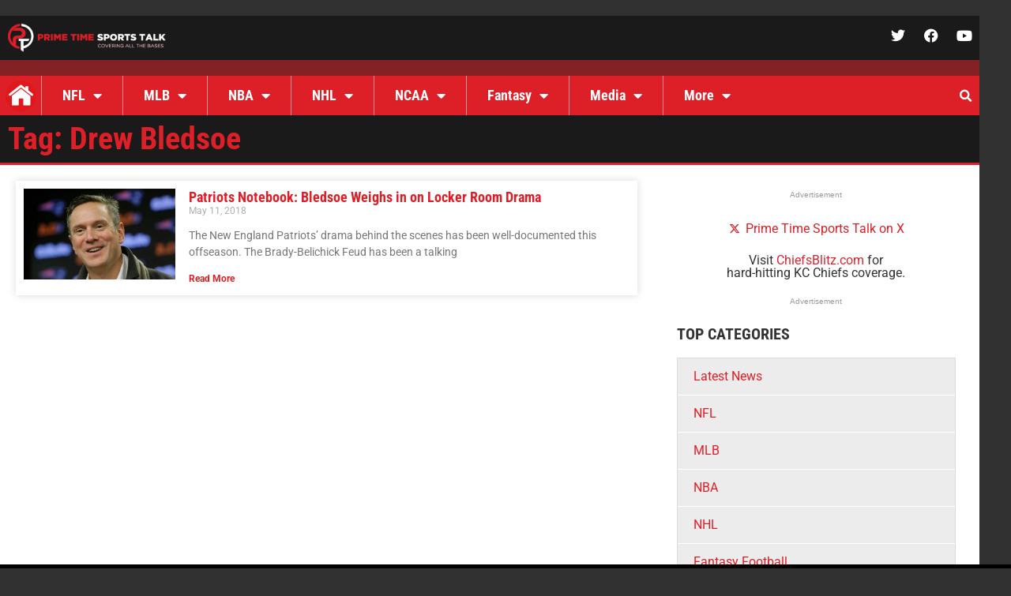

--- FILE ---
content_type: text/html; charset=UTF-8
request_url: https://primetimesportstalk.com/tag/drew-bledsoe/
body_size: 18195
content:
<!doctype html>
<html lang="en-US">
<head>
	<meta charset="UTF-8">
	<meta name="viewport" content="width=device-width, initial-scale=1">
	<link rel="profile" href="https://gmpg.org/xfn/11">
	<meta name='robots' content='index, follow, max-image-preview:large, max-snippet:-1, max-video-preview:-1' />

	<!-- This site is optimized with the Yoast SEO plugin v26.8 - https://yoast.com/product/yoast-seo-wordpress/ -->
	<title>Drew Bledsoe Archives - Prime Time Sports Talk</title>
	<link rel="canonical" href="https://primetimesportstalk.com/tag/drew-bledsoe/" />
	<script type="application/ld+json" class="yoast-schema-graph">{"@context":"https://schema.org","@graph":[{"@type":"CollectionPage","@id":"https://primetimesportstalk.com/tag/drew-bledsoe/","url":"https://primetimesportstalk.com/tag/drew-bledsoe/","name":"Drew Bledsoe Archives - Prime Time Sports Talk","isPartOf":{"@id":"https://primetimesportstalk.com/#website"},"primaryImageOfPage":{"@id":"https://primetimesportstalk.com/tag/drew-bledsoe/#primaryimage"},"image":{"@id":"https://primetimesportstalk.com/tag/drew-bledsoe/#primaryimage"},"thumbnailUrl":"https://primetimesportstalk.com/wp-content/uploads/2018/05/112017brewBledsoe02-699648866-1526046376934-scaled.jpg","breadcrumb":{"@id":"https://primetimesportstalk.com/tag/drew-bledsoe/#breadcrumb"},"inLanguage":"en-US"},{"@type":"ImageObject","inLanguage":"en-US","@id":"https://primetimesportstalk.com/tag/drew-bledsoe/#primaryimage","url":"https://primetimesportstalk.com/wp-content/uploads/2018/05/112017brewBledsoe02-699648866-1526046376934-scaled.jpg","contentUrl":"https://primetimesportstalk.com/wp-content/uploads/2018/05/112017brewBledsoe02-699648866-1526046376934-scaled.jpg","width":2560,"height":1497,"caption":"Photo Credit: AP Photo"},{"@type":"BreadcrumbList","@id":"https://primetimesportstalk.com/tag/drew-bledsoe/#breadcrumb","itemListElement":[{"@type":"ListItem","position":1,"name":"Home","item":"https://primetimesportstalk.com/"},{"@type":"ListItem","position":2,"name":"Drew Bledsoe"}]},{"@type":"WebSite","@id":"https://primetimesportstalk.com/#website","url":"https://primetimesportstalk.com/","name":"Prime Time Sports Talk","description":"","publisher":{"@id":"https://primetimesportstalk.com/#organization"},"potentialAction":[{"@type":"SearchAction","target":{"@type":"EntryPoint","urlTemplate":"https://primetimesportstalk.com/?s={search_term_string}"},"query-input":{"@type":"PropertyValueSpecification","valueRequired":true,"valueName":"search_term_string"}}],"inLanguage":"en-US"},{"@type":"Organization","@id":"https://primetimesportstalk.com/#organization","name":"Prime Time Sports Talk","url":"https://primetimesportstalk.com/","logo":{"@type":"ImageObject","inLanguage":"en-US","@id":"https://primetimesportstalk.com/#/schema/logo/image/","url":"https://primetimesportstalk.com/wp-content/uploads/2023/04/PTST-Logo-002-Converted.svg","contentUrl":"https://primetimesportstalk.com/wp-content/uploads/2023/04/PTST-Logo-002-Converted.svg","width":1728,"height":1728,"caption":"Prime Time Sports Talk"},"image":{"@id":"https://primetimesportstalk.com/#/schema/logo/image/"},"sameAs":["https://www.facebook.com/primetimesportstalk","https://x.com/TalkPrimeTime"]}]}</script>
	<!-- / Yoast SEO plugin. -->


<link rel='dns-prefetch' href='//stats.wp.com' />
<link rel='preconnect' href='//www.google-analytics.com' />
<link rel="alternate" type="application/rss+xml" title="Prime Time Sports Talk &raquo; Feed" href="https://primetimesportstalk.com/feed/" />
<link rel="alternate" type="application/rss+xml" title="Prime Time Sports Talk &raquo; Comments Feed" href="https://primetimesportstalk.com/comments/feed/" />
<link rel="alternate" type="application/rss+xml" title="Prime Time Sports Talk &raquo; Drew Bledsoe Tag Feed" href="https://primetimesportstalk.com/tag/drew-bledsoe/feed/" />
<!-- primetimesportstalk.com is managing ads with Advanced Ads 2.0.16 – https://wpadvancedads.com/ --><script id="prime-ready">
			window.advanced_ads_ready=function(e,a){a=a||"complete";var d=function(e){return"interactive"===a?"loading"!==e:"complete"===e};d(document.readyState)?e():document.addEventListener("readystatechange",(function(a){d(a.target.readyState)&&e()}),{once:"interactive"===a})},window.advanced_ads_ready_queue=window.advanced_ads_ready_queue||[];		</script>
		<style id='wp-img-auto-sizes-contain-inline-css'>
img:is([sizes=auto i],[sizes^="auto," i]){contain-intrinsic-size:3000px 1500px}
/*# sourceURL=wp-img-auto-sizes-contain-inline-css */
</style>
<style id='wp-emoji-styles-inline-css'>

	img.wp-smiley, img.emoji {
		display: inline !important;
		border: none !important;
		box-shadow: none !important;
		height: 1em !important;
		width: 1em !important;
		margin: 0 0.07em !important;
		vertical-align: -0.1em !important;
		background: none !important;
		padding: 0 !important;
	}
/*# sourceURL=wp-emoji-styles-inline-css */
</style>
<link rel='stylesheet' id='mediaelement-css' href='https://primetimesportstalk.com/wp-includes/js/mediaelement/mediaelementplayer-legacy.min.css?ver=4.2.17' media='all' />
<link rel='stylesheet' id='wp-mediaelement-css' href='https://primetimesportstalk.com/wp-includes/js/mediaelement/wp-mediaelement.min.css?ver=6.9' media='all' />
<style id='jetpack-sharing-buttons-style-inline-css'>
.jetpack-sharing-buttons__services-list{display:flex;flex-direction:row;flex-wrap:wrap;gap:0;list-style-type:none;margin:5px;padding:0}.jetpack-sharing-buttons__services-list.has-small-icon-size{font-size:12px}.jetpack-sharing-buttons__services-list.has-normal-icon-size{font-size:16px}.jetpack-sharing-buttons__services-list.has-large-icon-size{font-size:24px}.jetpack-sharing-buttons__services-list.has-huge-icon-size{font-size:36px}@media print{.jetpack-sharing-buttons__services-list{display:none!important}}.editor-styles-wrapper .wp-block-jetpack-sharing-buttons{gap:0;padding-inline-start:0}ul.jetpack-sharing-buttons__services-list.has-background{padding:1.25em 2.375em}
/*# sourceURL=https://primetimesportstalk.com/wp-content/plugins/jetpack/_inc/blocks/sharing-buttons/view.css */
</style>
<link rel='stylesheet' id='hello-elementor-css' href='https://primetimesportstalk.com/wp-content/themes/hello-elementor/assets/css/reset.css?ver=3.4.6' media='all' />
<link rel='stylesheet' id='hello-elementor-theme-style-css' href='https://primetimesportstalk.com/wp-content/themes/hello-elementor/assets/css/theme.css?ver=3.4.6' media='all' />
<link rel='stylesheet' id='hello-elementor-header-footer-css' href='https://primetimesportstalk.com/wp-content/themes/hello-elementor/assets/css/header-footer.css?ver=3.4.6' media='all' />
<link rel='stylesheet' id='elementor-frontend-css' href='https://primetimesportstalk.com/wp-content/plugins/elementor/assets/css/frontend.min.css?ver=3.34.1' media='all' />
<link rel='stylesheet' id='elementor-post-5-css' href='https://primetimesportstalk.com/wp-content/uploads/elementor/css/post-5.css?ver=1769658313' media='all' />
<link rel='stylesheet' id='widget-image-css' href='https://primetimesportstalk.com/wp-content/plugins/elementor/assets/css/widget-image.min.css?ver=3.34.1' media='all' />
<link rel='stylesheet' id='widget-social-icons-css' href='https://primetimesportstalk.com/wp-content/plugins/elementor/assets/css/widget-social-icons.min.css?ver=3.34.1' media='all' />
<link rel='stylesheet' id='e-apple-webkit-css' href='https://primetimesportstalk.com/wp-content/plugins/elementor/assets/css/conditionals/apple-webkit.min.css?ver=3.34.1' media='all' />
<link rel='stylesheet' id='e-sticky-css' href='https://primetimesportstalk.com/wp-content/plugins/elementor-pro/assets/css/modules/sticky.min.css?ver=3.34.0' media='all' />
<link rel='stylesheet' id='swiper-css' href='https://primetimesportstalk.com/wp-content/plugins/elementor/assets/lib/swiper/v8/css/swiper.min.css?ver=8.4.5' media='all' />
<link rel='stylesheet' id='e-swiper-css' href='https://primetimesportstalk.com/wp-content/plugins/elementor/assets/css/conditionals/e-swiper.min.css?ver=3.34.1' media='all' />
<link rel='stylesheet' id='widget-nav-menu-css' href='https://primetimesportstalk.com/wp-content/plugins/elementor-pro/assets/css/widget-nav-menu.min.css?ver=3.34.0' media='all' />
<link rel='stylesheet' id='widget-search-form-css' href='https://primetimesportstalk.com/wp-content/plugins/elementor-pro/assets/css/widget-search-form.min.css?ver=3.34.0' media='all' />
<link rel='stylesheet' id='elementor-icons-shared-0-css' href='https://primetimesportstalk.com/wp-content/plugins/elementor/assets/lib/font-awesome/css/fontawesome.min.css?ver=5.15.3' media='all' />
<link rel='stylesheet' id='elementor-icons-fa-solid-css' href='https://primetimesportstalk.com/wp-content/plugins/elementor/assets/lib/font-awesome/css/solid.min.css?ver=5.15.3' media='all' />
<link rel='stylesheet' id='widget-heading-css' href='https://primetimesportstalk.com/wp-content/plugins/elementor/assets/css/widget-heading.min.css?ver=3.34.1' media='all' />
<link rel='stylesheet' id='widget-posts-css' href='https://primetimesportstalk.com/wp-content/plugins/elementor-pro/assets/css/widget-posts.min.css?ver=3.34.0' media='all' />
<link rel='stylesheet' id='elementor-icons-css' href='https://primetimesportstalk.com/wp-content/plugins/elementor/assets/lib/eicons/css/elementor-icons.min.css?ver=5.45.0' media='all' />
<link rel='stylesheet' id='elementor-post-215803-css' href='https://primetimesportstalk.com/wp-content/uploads/elementor/css/post-215803.css?ver=1769658315' media='all' />
<link rel='stylesheet' id='elementor-post-215976-css' href='https://primetimesportstalk.com/wp-content/uploads/elementor/css/post-215976.css?ver=1769658316' media='all' />
<link rel='stylesheet' id='elementor-post-216188-css' href='https://primetimesportstalk.com/wp-content/uploads/elementor/css/post-216188.css?ver=1769658337' media='all' />
<link rel='stylesheet' id='icss-custom-styles-css' href='https://primetimesportstalk.com/wp-content/plugins/instant-css/public/custom.css?ver=1701449671' media='all' />
<link rel='stylesheet' id='tablepress-default-css' href='https://primetimesportstalk.com/wp-content/plugins/tablepress/css/build/default.css?ver=3.2.6' media='all' />
<link rel='stylesheet' id='elementor-gf-local-montserrat-css' href='https://primetimesportstalk.com/wp-content/uploads/elementor/google-fonts/css/montserrat.css?ver=1743601916' media='all' />
<link rel='stylesheet' id='elementor-gf-local-robotoslab-css' href='https://primetimesportstalk.com/wp-content/uploads/elementor/google-fonts/css/robotoslab.css?ver=1743601918' media='all' />
<link rel='stylesheet' id='elementor-gf-local-roboto-css' href='https://primetimesportstalk.com/wp-content/uploads/elementor/google-fonts/css/roboto.css?ver=1743601937' media='all' />
<link rel='stylesheet' id='elementor-gf-local-robotocondensed-css' href='https://primetimesportstalk.com/wp-content/uploads/elementor/google-fonts/css/robotocondensed.css?ver=1743601942' media='all' />
<link rel='stylesheet' id='elementor-icons-fa-brands-css' href='https://primetimesportstalk.com/wp-content/plugins/elementor/assets/lib/font-awesome/css/brands.min.css?ver=5.15.3' media='all' />
<script src="https://primetimesportstalk.com/wp-includes/js/jquery/jquery.min.js?ver=3.7.1" id="jquery-core-js"></script>
<script src="https://primetimesportstalk.com/wp-includes/js/jquery/jquery-migrate.min.js?ver=3.4.1" id="jquery-migrate-js"></script>
<script id="advanced-ads-advanced-js-js-extra">
var advads_options = {"blog_id":"1","privacy":{"enabled":false,"state":"not_needed"}};
//# sourceURL=advanced-ads-advanced-js-js-extra
</script>
<script src="https://primetimesportstalk.com/wp-content/plugins/advanced-ads/public/assets/js/advanced.min.js?ver=2.0.16" id="advanced-ads-advanced-js-js"></script>
<link rel="https://api.w.org/" href="https://primetimesportstalk.com/wp-json/" /><link rel="alternate" title="JSON" type="application/json" href="https://primetimesportstalk.com/wp-json/wp/v2/tags/9623" /><link rel="EditURI" type="application/rsd+xml" title="RSD" href="https://primetimesportstalk.com/xmlrpc.php?rsd" />
<meta name="generator" content="WordPress 6.9" />
	<style>img#wpstats{display:none}</style>
		<meta name="generator" content="Elementor 3.34.1; features: additional_custom_breakpoints; settings: css_print_method-external, google_font-enabled, font_display-swap">
<!-- START MyCodeMedia -->
<script async src='//ads.pubmatic.com/AdServer/js/pwt/157163/11243/pwt.js'></script>
<script async src='//securepubads.g.doubleclick.net/tag/js/gpt.js'></script>
<script async src='//v1.mycodeplatform.com/primetimesportstalkbidders.js'></script>
<!-- END MyCodeMedia -->
		<script type="text/javascript">
			var advadsCfpQueue = [];
			var advadsCfpAd = function( adID ) {
				if ( 'undefined' === typeof advadsProCfp ) {
					advadsCfpQueue.push( adID )
				} else {
					advadsProCfp.addElement( adID )
				}
			}
		</script>
					<style>
				.e-con.e-parent:nth-of-type(n+4):not(.e-lazyloaded):not(.e-no-lazyload),
				.e-con.e-parent:nth-of-type(n+4):not(.e-lazyloaded):not(.e-no-lazyload) * {
					background-image: none !important;
				}
				@media screen and (max-height: 1024px) {
					.e-con.e-parent:nth-of-type(n+3):not(.e-lazyloaded):not(.e-no-lazyload),
					.e-con.e-parent:nth-of-type(n+3):not(.e-lazyloaded):not(.e-no-lazyload) * {
						background-image: none !important;
					}
				}
				@media screen and (max-height: 640px) {
					.e-con.e-parent:nth-of-type(n+2):not(.e-lazyloaded):not(.e-no-lazyload),
					.e-con.e-parent:nth-of-type(n+2):not(.e-lazyloaded):not(.e-no-lazyload) * {
						background-image: none !important;
					}
				}
			</style>
			
<!-- Jetpack Open Graph Tags -->
<meta property="og:type" content="website" />
<meta property="og:title" content="Drew Bledsoe Archives - Prime Time Sports Talk" />
<meta property="og:url" content="https://primetimesportstalk.com/tag/drew-bledsoe/" />
<meta property="og:site_name" content="Prime Time Sports Talk" />
<meta property="og:image" content="https://primetimesportstalk.com/wp-content/uploads/2023/02/cropped-ptst-favicon_512x512.png" />
<meta property="og:image:width" content="512" />
<meta property="og:image:height" content="512" />
<meta property="og:image:alt" content="" />
<meta property="og:locale" content="en_US" />

<!-- End Jetpack Open Graph Tags -->
<script> MYCAdsTargeting={"postID": 30772, "category": ["Latest News"], "tags": ["Bill Belichick","Danny Etling","Drew Bledsoe","Duron Harmon","Joe Thuney","NFL","NFL News","Nick Foles","Ryan Allen","Tom Brady"]}</script><link rel="icon" href="https://primetimesportstalk.com/wp-content/uploads/2023/02/cropped-ptst-favicon_512x512-32x32.png" sizes="32x32" />
<link rel="icon" href="https://primetimesportstalk.com/wp-content/uploads/2023/02/cropped-ptst-favicon_512x512-192x192.png" sizes="192x192" />
<link rel="apple-touch-icon" href="https://primetimesportstalk.com/wp-content/uploads/2023/02/cropped-ptst-favicon_512x512-180x180.png" />
<meta name="msapplication-TileImage" content="https://primetimesportstalk.com/wp-content/uploads/2023/02/cropped-ptst-favicon_512x512-270x270.png" />

<!-- This site is using Minimal Analytics 4 brought to you by CAOS. -->
    <script data-cfasync="false" >
        window.minimalAnalytics = {
            trackingId: 'G-ECGNNT9SL2',
			autoTrack: true,            defineGlobal: true,
            analyticsEndpoint: '',
        }
    </script>

    <script data-cfasync="false" >
		        !function(e,t){if("object"==typeof exports&&"object"==typeof module)module.exports=t();else if("function"==typeof define&&define.amd)define([],t);else{var n=t();for(var o in n)("object"==typeof exports?exports:e)[o]=n[o]}}(this,(()=>(()=>{"use strict";var e={508:(e,t,n)=>{function o(e,t=300,n=0){return(...o)=>(clearTimeout(n),n=setTimeout(e,t,...o))}function i(e=16){return e=e>16?16:e,`${Math.floor(1e16*Math.random())}`.padStart(e,"0").substring(-1,e)}function s(e,t=16){let n=0;for(let t=0;t<e.length;t++)n=(n<<5)-n+e.charCodeAt(t),n&=n;return n=Math.abs(n),`${n}`.padStart(t,"0").substring(-1,t)}function r(){const e=document.body,t=window.pageYOffset||e.scrollTop,{scrollHeight:n,offsetHeight:o,clientHeight:i}=document.documentElement,s=Math.max(e.scrollHeight,n,e.offsetHeight,o,e.clientHeight,i)-window.innerHeight;return Math.floor(100*Math.abs(t/s))}function a(e,t){let n=e;for(;n&&(!(null==n?void 0:n.matches)||!(null==n?void 0:n.matches(t)));)n=null==n?void 0:n.parentNode;return n}function c(e){let t,n,o=!1;try{({hostname:t,pathname:n}=e&&new URL(e)||{})}catch(e){}return t&&(o=t!==window.location.host),{t:o,hostname:t,pathname:n}}n.r(t),n.d(t,{o:()=>u,i:()=>d,u:()=>o,l:()=>m,m:()=>f,g:()=>p,v:()=>s,p:()=>i,h:()=>r,_:()=>g,$:()=>v,S:()=>c,j:()=>a,I:()=>l});const u="clientId",l="sessionId",d="sessionCount";function f(){const{hostname:e,origin:t,pathname:n,search:o}=document.location,i=document.title;return{location:t+n+o,hostname:e,pathname:n,referrer:document.referrer,title:i}}function m(e=u){const t=i(),n=localStorage.getItem(e);return n||(localStorage.setItem(e,t),t)}function g(e=l){const t=i(),n=sessionStorage.getItem(e);return n||(sessionStorage.setItem(e,t),t)}function v(e){const t=localStorage.getItem(u)?void 0:"1",n=sessionStorage.getItem(l)?void 0:"1";let o=sessionStorage.getItem(d)||"1";return e&&(o=function(e=d){let t="1";const n=sessionStorage.getItem(e);return n&&(t=""+(+n+1)),sessionStorage.setItem(e,t),t}()),{firstVisit:t,sessionStart:n,sessionCount:o}}function p(e){return Array.isArray(e)?e.map((e=>e.map((e=>null==e?void 0:e.toString())))):Object.keys(e).map((t=>[t,`${e[t]}`]))}},209:(e,t)=>{Object.defineProperty(t,"M",{value:!0}),t.files=t.k=void 0;t.k={protocolVersion:"v",trackingId:"tid",pageId:"_p",language:"ul",clientId:"cid",firstVisit:"_fv",hitCount:"_s",sessionId:"sid",sessionCount:"sct",sessionEngagement:"seg",sessionStart:"_ss",debug:"_dbg",referrer:"dr",location:"dl",title:"dt",eventName:"en",eventParam:"ep",eventParamNumber:"epn",screenResolution:"sr",enagementTime:"_et"};t.files=["pdf|xlsx?|docx?|txt|rtf|csv|exe|key|pp(s|t|tx)|7z|pkg|rar|gz|zip|avi","mov|mp4|mpe?g|wmv|midi?|mp3|wav|wma"]}},t={};function n(o){var i=t[o];if(void 0!==i)return i.exports;var s=t[o]={exports:{}};return e[o](s,s.exports,n),s.exports}n.d=(e,t)=>{for(var o in t)n.D(t,o)&&!n.D(e,o)&&Object.defineProperty(e,o,{O:!0,get:t[o]})},n.D=(e,t)=>Object.prototype.hasOwnProperty.call(e,t),n.r=e=>{"undefined"!=typeof Symbol&&Symbol.toStringTag&&Object.defineProperty(e,Symbol.toStringTag,{value:"Module"}),Object.defineProperty(e,"M",{value:!0})};var o={};return(()=>{var e=o;Object.defineProperty(e,"M",{value:!0}),e.track=void 0;const t=n(508),i=n(209),s="undefined"!=typeof window,r=s&&window.minimalAnalytics?.defineGlobal,a=s&&window.minimalAnalytics?.autoTrack,c=["q","s","search","query","keyword"];let u,l,d,f=[[Date.now()]],m=!1;const g="page_view",v="scroll",p="click",w="view_search_results",h="user_engagement",y="file_download";function b(e,{type:n,event:o,debug:s}){const{location:r,referrer:a,title:u}=(0,t.m)(),{firstVisit:l,sessionStart:d,sessionCount:f}=(0,t.$)(!m),g=self.screen||{};let v=[[i.k.protocolVersion,"2"],[i.k.trackingId,e],[i.k.pageId,(0,t.p)()],[i.k.language,(navigator.language||"").toLowerCase()],[i.k.clientId,(0,t.l)()],[i.k.firstVisit,l],[i.k.hitCount,"1"],[i.k.sessionId,(0,t._)()],[i.k.sessionCount,f],[i.k.sessionEngagement,"1"],[i.k.sessionStart,d],[i.k.debug,s?"1":""],[i.k.referrer,a],[i.k.location,r],[i.k.title,u],[i.k.screenResolution,`${g.width}x${g.height}`]];return v=v.concat(function({type:e="",event:n}){const o=document.location.search,s=new URLSearchParams(o),r=c.some((e=>new RegExp(`[?|&]${e}=`,"g").test(o)))?w:e,a=c.find((e=>s.get(e)));let u=[[i.k.eventName,r],[`${i.k.eventParam}.search_term`,a||""]];return n&&(u=u.concat((0,t.g)(n))),u}({type:n,event:o})),v=v.filter((([,e])=>e)),new URLSearchParams(v)}function _(){return f.reduce(((e,[t,n=Date.now()])=>e+(n-t)),0).toString()}function $(e,n){const o=(0,t.j)(n.target,"a, button, input[type=submit], input[type=button]"),s=o?.tagName?.toLowerCase(),r="a"===s?"link":s,a=o?.getAttribute("href")||void 0,c=o?.getAttribute("download")||void 0||a,{t:u,hostname:l,pathname:d}=(0,t.S)(c),f="link"===r&&!u,[m]=c?.match(new RegExp(i.files.join("|"),"g"))||[],g=m?y:p,v=`${i.k.eventParam}.${r}`;if(!o||f&&!m)return;let w=[[`${v}_id`,o.id],[`${v}_classes`,o.className],[`${v}_name`,o?.getAttribute("name")?.trim()],[`${v}_text`,o.textContent?.trim()],[`${v}_value`,o?.getAttribute("value")?.trim()],[`${v}_url`,a],[`${v}_domain`,l],[`${i.k.eventParam}.outbound`,`${u}`],[i.k.enagementTime,_()]];m&&(w=w.concat([[`${i.k.eventParam}.file_name`,d||c],[`${i.k.eventParam}.file_extension`,m]])),D(e,{type:g,event:w})}function S(){const e=f.length-1,[,t]=f[e];t||f[e].push(Date.now())}function x(){const e=f.length-1,[,t]=f[e];t&&f.push([Date.now()])}function j(){const e=f.length-1,[,t]=f[e],n=["hidden","visible"].indexOf(document.visibilityState),o=Boolean(n);-1!==n&&(o?t&&f.push([Date.now()]):!t&&f[e].push(Date.now()))}const I=(0,t.u)((e=>{if((0,t.h)()<90)return;const n=[[`${i.k.eventParamNumber}.percent_scrolled`,90]];D(e,{type:v,event:n}),document.removeEventListener("scroll",l)}));function M(e){const t=[[i.k.enagementTime,_()]];D(e,{type:h,event:t})}function k(e){m||(u=$.bind(null,e),l=I.bind(null,e),d=M.bind(null,e),document.addEventListener("visibilitychange",j),document.addEventListener("scroll",l),document.addEventListener("click",u),window.addEventListener("blur",S),window.addEventListener("focus",x),window.addEventListener("beforeunload",d))}function D(...e){const[t,{type:n,event:o,debug:i}]=function(e){const t=window.minimalAnalytics?.trackingId,n="string"==typeof e[0]?e[0]:t,o="object"==typeof e[0]?e[0]:e[1]||{};return[n,{type:g,...o}]}(e);if(!t)return void console.error("GA4: Tracking ID is missing or undefined");const s=b(t,{type:n,event:o,debug:i}),r=window.minimalAnalytics?.analyticsEndpoint||"https://www.google-analytics.com/g/collect";navigator.sendBeacon(`${r}?${s}`),k(t),m=!0}e.track=D,r&&(window.track=D),a&&D()})(),o})()));
        		    </script>

        <script>
			        </script>
		</head>
<body class="archive tag tag-drew-bledsoe tag-9623 wp-embed-responsive wp-theme-hello-elementor hello-elementor-default elementor-page-216188 elementor-default elementor-template-full-width elementor-kit-5 aa-prefix-prime-">


<a class="skip-link screen-reader-text" href="#content">Skip to content</a>

		<header data-elementor-type="header" data-elementor-id="215803" class="elementor elementor-215803 elementor-location-header" data-elementor-post-type="elementor_library">
					<section class="elementor-section elementor-top-section elementor-element elementor-element-72b0fbe elementor-section-content-middle elementor-section-boxed elementor-section-height-default elementor-section-height-default" data-id="72b0fbe" data-element_type="section" data-settings="{&quot;background_background&quot;:&quot;classic&quot;,&quot;sticky&quot;:&quot;top&quot;,&quot;sticky_on&quot;:[&quot;desktop&quot;,&quot;tablet&quot;,&quot;mobile&quot;],&quot;sticky_offset&quot;:0,&quot;sticky_effects_offset&quot;:0,&quot;sticky_anchor_link_offset&quot;:0}">
						<div class="elementor-container elementor-column-gap-default">
					<div class="elementor-column elementor-col-50 elementor-top-column elementor-element elementor-element-1a50334" data-id="1a50334" data-element_type="column" data-settings="{&quot;background_background&quot;:&quot;classic&quot;}">
			<div class="elementor-widget-wrap elementor-element-populated">
						<div class="elementor-element elementor-element-9bfee59 elementor-widget elementor-widget-image" data-id="9bfee59" data-element_type="widget" data-widget_type="image.default">
				<div class="elementor-widget-container">
																<a href="https://primetimesportstalk.com">
							<img width="300" height="54" src="https://primetimesportstalk.com/wp-content/uploads/2023/01/Logo_300-1.png" class="attachment-full size-full wp-image-215805" alt="" />								</a>
															</div>
				</div>
					</div>
		</div>
				<div class="elementor-column elementor-col-50 elementor-top-column elementor-element elementor-element-2fadca2" data-id="2fadca2" data-element_type="column" data-settings="{&quot;background_background&quot;:&quot;classic&quot;}">
			<div class="elementor-widget-wrap elementor-element-populated">
						<div class="elementor-element elementor-element-87298ba e-grid-align-right elementor-shape-rounded elementor-grid-0 elementor-widget elementor-widget-social-icons" data-id="87298ba" data-element_type="widget" data-widget_type="social-icons.default">
				<div class="elementor-widget-container">
							<div class="elementor-social-icons-wrapper elementor-grid" role="list">
							<span class="elementor-grid-item" role="listitem">
					<a class="elementor-icon elementor-social-icon elementor-social-icon-twitter elementor-repeater-item-5bc3b9c" href="https://twitter.com/talkprimetime" target="_blank">
						<span class="elementor-screen-only">Twitter</span>
						<i aria-hidden="true" class="fab fa-twitter"></i>					</a>
				</span>
							<span class="elementor-grid-item" role="listitem">
					<a class="elementor-icon elementor-social-icon elementor-social-icon-facebook elementor-repeater-item-39282b8" href="https://facebook.com/primetimesportstalk" target="_blank">
						<span class="elementor-screen-only">Facebook</span>
						<i aria-hidden="true" class="fab fa-facebook"></i>					</a>
				</span>
							<span class="elementor-grid-item" role="listitem">
					<a class="elementor-icon elementor-social-icon elementor-social-icon-youtube elementor-repeater-item-eeb7171" href="https://www.youtube.com/channel/UC-5iqMiH9VNcdUdmj4JIVpw" target="_blank">
						<span class="elementor-screen-only">Youtube</span>
						<i aria-hidden="true" class="fab fa-youtube"></i>					</a>
				</span>
					</div>
						</div>
				</div>
					</div>
		</div>
					</div>
		</section>
				<section class="elementor-section elementor-top-section elementor-element elementor-element-e1fc5d7 elementor-section-boxed elementor-section-height-default elementor-section-height-default" data-id="e1fc5d7" data-element_type="section">
						<div class="elementor-container elementor-column-gap-default">
					<div class="elementor-column elementor-col-100 elementor-top-column elementor-element elementor-element-f90ed6a" data-id="f90ed6a" data-element_type="column" data-settings="{&quot;background_background&quot;:&quot;classic&quot;}">
			<div class="elementor-widget-wrap elementor-element-populated">
							</div>
		</div>
					</div>
		</section>
				<section class="elementor-section elementor-top-section elementor-element elementor-element-0b56ace elementor-section-content-middle elementor-section-boxed elementor-section-height-default elementor-section-height-default" data-id="0b56ace" data-element_type="section" data-settings="{&quot;sticky&quot;:&quot;top&quot;,&quot;sticky_offset&quot;:56,&quot;sticky_offset_mobile&quot;:51,&quot;sticky_on&quot;:[&quot;desktop&quot;,&quot;tablet&quot;,&quot;mobile&quot;],&quot;sticky_effects_offset&quot;:0,&quot;sticky_anchor_link_offset&quot;:0}">
						<div class="elementor-container elementor-column-gap-default">
					<div class="elementor-column elementor-col-100 elementor-top-column elementor-element elementor-element-8156a80" data-id="8156a80" data-element_type="column" data-settings="{&quot;background_background&quot;:&quot;classic&quot;}">
			<div class="elementor-widget-wrap elementor-element-populated">
						<div class="elementor-element elementor-element-cf589a0 elementor-nav-menu__align-start elementor-nav-menu--dropdown-mobile elementor-nav-menu--stretch elementor-widget__width-auto elementor-nav-menu__text-align-aside elementor-nav-menu--toggle elementor-nav-menu--burger elementor-widget elementor-widget-nav-menu" data-id="cf589a0" data-element_type="widget" data-settings="{&quot;full_width&quot;:&quot;stretch&quot;,&quot;layout&quot;:&quot;horizontal&quot;,&quot;submenu_icon&quot;:{&quot;value&quot;:&quot;&lt;i class=\&quot;fas fa-caret-down\&quot; aria-hidden=\&quot;true\&quot;&gt;&lt;\/i&gt;&quot;,&quot;library&quot;:&quot;fa-solid&quot;},&quot;toggle&quot;:&quot;burger&quot;}" data-widget_type="nav-menu.default">
				<div class="elementor-widget-container">
								<nav aria-label="Menu" class="elementor-nav-menu--main elementor-nav-menu__container elementor-nav-menu--layout-horizontal e--pointer-background e--animation-fade">
				<ul id="menu-1-cf589a0" class="elementor-nav-menu"><li class="home-icon menu-item menu-item-type-post_type menu-item-object-page menu-item-home menu-item-216430"><a href="https://primetimesportstalk.com/" class="elementor-item">Home</a></li>
<li class="menu-item menu-item-type-taxonomy menu-item-object-category menu-item-has-children menu-item-216051"><a href="https://primetimesportstalk.com/category/nfl/" class="elementor-item">NFL</a>
<ul class="sub-menu elementor-nav-menu--dropdown">
	<li class="menu-item menu-item-type-taxonomy menu-item-object-category menu-item-216057"><a href="https://primetimesportstalk.com/category/nfl/" class="elementor-sub-item">All NFL</a></li>
	<li class="menu-item menu-item-type-taxonomy menu-item-object-category menu-item-217021"><a href="https://primetimesportstalk.com/category/nfl/nfl-offseason-previews/" class="elementor-sub-item">Offseason Previews</a></li>
	<li class="menu-item menu-item-type-taxonomy menu-item-object-category menu-item-219050"><a href="https://primetimesportstalk.com/category/nfl/nfl-burning-questions/" class="elementor-sub-item">Burning Questions</a></li>
	<li class="menu-item menu-item-type-taxonomy menu-item-object-category menu-item-has-children menu-item-216055"><a href="https://primetimesportstalk.com/category/nfl-draft/" class="elementor-sub-item">NFL Draft</a>
	<ul class="sub-menu elementor-nav-menu--dropdown">
		<li class="menu-item menu-item-type-taxonomy menu-item-object-category menu-item-217027"><a href="https://primetimesportstalk.com/category/nfl-draft/nfl-scouting-reports/" class="elementor-sub-item">Scouting Reports</a></li>
		<li class="menu-item menu-item-type-taxonomy menu-item-object-category menu-item-217026"><a href="https://primetimesportstalk.com/category/nfl-draft/nfl-mock-drafts/" class="elementor-sub-item">Mock Drafts</a></li>
		<li class="menu-item menu-item-type-taxonomy menu-item-object-category menu-item-217025"><a href="https://primetimesportstalk.com/category/nfl-draft/nfl-draft-recaps/" class="elementor-sub-item">Draft Recaps</a></li>
	</ul>
</li>
	<li class="menu-item menu-item-type-taxonomy menu-item-object-category menu-item-217023"><a href="https://primetimesportstalk.com/category/nfl/nfl-team-previews/" class="elementor-sub-item">Team Previews</a></li>
	<li class="menu-item menu-item-type-taxonomy menu-item-object-category menu-item-217020"><a href="https://primetimesportstalk.com/category/nfl/nfl-bold-predictions/" class="elementor-sub-item">Bold Predictions</a></li>
	<li class="menu-item menu-item-type-taxonomy menu-item-object-category menu-item-217024"><a href="https://primetimesportstalk.com/category/nfl/nfl-trade-deadline-previews/" class="elementor-sub-item">Trade Deadline Previews</a></li>
	<li class="menu-item menu-item-type-taxonomy menu-item-object-category menu-item-217022"><a href="https://primetimesportstalk.com/category/nfl/nfl-season-recaps/" class="elementor-sub-item">Season Recaps</a></li>
	<li class="menu-item menu-item-type-post_type menu-item-object-post menu-item-222008"><a href="https://primetimesportstalk.com/2023-nfl-scorigami-tracker/" class="elementor-sub-item">Scorigami Tracker</a></li>
</ul>
</li>
<li class="menu-item menu-item-type-taxonomy menu-item-object-category menu-item-has-children menu-item-216052"><a href="https://primetimesportstalk.com/category/mlb/" class="elementor-item">MLB</a>
<ul class="sub-menu elementor-nav-menu--dropdown">
	<li class="menu-item menu-item-type-taxonomy menu-item-object-category menu-item-216062"><a href="https://primetimesportstalk.com/category/mlb/" class="elementor-sub-item">All MLB</a></li>
	<li class="menu-item menu-item-type-taxonomy menu-item-object-category menu-item-216061"><a href="https://primetimesportstalk.com/category/mlb/mlb-top-prospects/" class="elementor-sub-item">Top Prospects</a></li>
	<li class="menu-item menu-item-type-taxonomy menu-item-object-category menu-item-217029"><a href="https://primetimesportstalk.com/category/mlb/mlb-season-previews/" class="elementor-sub-item">Season Previews</a></li>
	<li class="menu-item menu-item-type-taxonomy menu-item-object-category menu-item-217028"><a href="https://primetimesportstalk.com/category/mlb/mlb-draft-profiles/" class="elementor-sub-item">MLB Draft Profiles</a></li>
</ul>
</li>
<li class="menu-item menu-item-type-taxonomy menu-item-object-category menu-item-has-children menu-item-216053"><a href="https://primetimesportstalk.com/category/nba/" class="elementor-item">NBA</a>
<ul class="sub-menu elementor-nav-menu--dropdown">
	<li class="menu-item menu-item-type-taxonomy menu-item-object-category menu-item-216065"><a href="https://primetimesportstalk.com/category/nba/" class="elementor-sub-item">All NBA</a></li>
	<li class="menu-item menu-item-type-taxonomy menu-item-object-category menu-item-217031"><a href="https://primetimesportstalk.com/category/nba/nba-team-previews/" class="elementor-sub-item">Team Season Previews</a></li>
	<li class="menu-item menu-item-type-taxonomy menu-item-object-category menu-item-217030"><a href="https://primetimesportstalk.com/category/nba/nba-fact-or-fiction/" class="elementor-sub-item">Fact or Fiction</a></li>
	<li class="menu-item menu-item-type-taxonomy menu-item-object-category menu-item-216064"><a href="https://primetimesportstalk.com/category/nba/nba-scouting-reports/" class="elementor-sub-item">Scouting Reports</a></li>
</ul>
</li>
<li class="menu-item menu-item-type-taxonomy menu-item-object-category menu-item-has-children menu-item-216054"><a href="https://primetimesportstalk.com/category/nhl/" class="elementor-item">NHL</a>
<ul class="sub-menu elementor-nav-menu--dropdown">
	<li class="menu-item menu-item-type-taxonomy menu-item-object-category menu-item-216070"><a href="https://primetimesportstalk.com/category/nhl/" class="elementor-sub-item">All NHL</a></li>
	<li class="menu-item menu-item-type-taxonomy menu-item-object-category menu-item-217035"><a href="https://primetimesportstalk.com/category/nhl/nhl-season-previews/" class="elementor-sub-item">Season Previews</a></li>
	<li class="menu-item menu-item-type-taxonomy menu-item-object-category menu-item-216068"><a href="https://primetimesportstalk.com/category/nhl/nhl-contenders-and-pretenders/" class="elementor-sub-item">Contenders and Pretenders</a></li>
	<li class="menu-item menu-item-type-taxonomy menu-item-object-category menu-item-217033"><a href="https://primetimesportstalk.com/category/nhl/nhl-midseason-grades/" class="elementor-sub-item">Midseason Grades</a></li>
	<li class="menu-item menu-item-type-taxonomy menu-item-object-category menu-item-217036"><a href="https://primetimesportstalk.com/category/nhl/nhl-trade-deadline-previews/" class="elementor-sub-item">Trade Deadline Previews</a></li>
	<li class="menu-item menu-item-type-taxonomy menu-item-object-category menu-item-217034"><a href="https://primetimesportstalk.com/category/nhl/nhl-playoff-previews/" class="elementor-sub-item">Playoff Previews</a></li>
	<li class="menu-item menu-item-type-taxonomy menu-item-object-category menu-item-216069"><a href="https://primetimesportstalk.com/category/nhl/nhl-season-recaps/" class="elementor-sub-item">Season Recaps</a></li>
	<li class="menu-item menu-item-type-taxonomy menu-item-object-category menu-item-217032"><a href="https://primetimesportstalk.com/category/nhl/nhl-draft-recaps/" class="elementor-sub-item">NHL Draft Recaps</a></li>
	<li class="menu-item menu-item-type-taxonomy menu-item-object-category menu-item-216067"><a href="https://primetimesportstalk.com/category/nhl/nhl-all-time-teams/" class="elementor-sub-item">All-Time Teams</a></li>
</ul>
</li>
<li class="menu-item menu-item-type-custom menu-item-object-custom menu-item-has-children menu-item-216071"><a href="#" class="elementor-item elementor-item-anchor">NCAA</a>
<ul class="sub-menu elementor-nav-menu--dropdown">
	<li class="menu-item menu-item-type-taxonomy menu-item-object-category menu-item-has-children menu-item-216072"><a href="https://primetimesportstalk.com/category/ncaa-basketball/" class="elementor-sub-item">Basketball</a>
	<ul class="sub-menu elementor-nav-menu--dropdown">
		<li class="menu-item menu-item-type-taxonomy menu-item-object-category menu-item-216074"><a href="https://primetimesportstalk.com/category/ncaa-basketball/march-madness/" class="elementor-sub-item">March Madness</a></li>
	</ul>
</li>
	<li class="menu-item menu-item-type-taxonomy menu-item-object-category menu-item-has-children menu-item-216073"><a href="https://primetimesportstalk.com/category/ncaa-football/" class="elementor-sub-item">Football</a>
	<ul class="sub-menu elementor-nav-menu--dropdown">
		<li class="menu-item menu-item-type-taxonomy menu-item-object-category menu-item-216075"><a href="https://primetimesportstalk.com/category/ncaa-football/cfb-conference-previews/" class="elementor-sub-item">Conference Previews</a></li>
	</ul>
</li>
</ul>
</li>
<li class="menu-item menu-item-type-taxonomy menu-item-object-category menu-item-has-children menu-item-216077"><a href="https://primetimesportstalk.com/category/daily-fantasy-sports/" class="elementor-item">Fantasy</a>
<ul class="sub-menu elementor-nav-menu--dropdown">
	<li class="menu-item menu-item-type-taxonomy menu-item-object-category menu-item-has-children menu-item-225028"><a href="https://primetimesportstalk.com/category/fantasy-football/" class="elementor-sub-item">Fantasy Football</a>
	<ul class="sub-menu elementor-nav-menu--dropdown">
		<li class="menu-item menu-item-type-taxonomy menu-item-object-category menu-item-216123"><a href="https://primetimesportstalk.com/category/fantasy-football/pickards-fantasy-football-rankings/" class="elementor-sub-item">Pickard&#8217;s Fantasy Rankings</a></li>
	</ul>
</li>
</ul>
</li>
<li class="menu-item menu-item-type-taxonomy menu-item-object-category menu-item-has-children menu-item-217014"><a href="https://primetimesportstalk.com/category/media/" class="elementor-item">Media</a>
<ul class="sub-menu elementor-nav-menu--dropdown">
	<li class="menu-item menu-item-type-taxonomy menu-item-object-category menu-item-217012"><a href="https://primetimesportstalk.com/category/media/podcasts/" class="elementor-sub-item">Podcasts</a></li>
	<li class="menu-item menu-item-type-taxonomy menu-item-object-category menu-item-217013"><a href="https://primetimesportstalk.com/category/media/youtube-shows/" class="elementor-sub-item">YouTube Shows</a></li>
</ul>
</li>
<li class="menu-item menu-item-type-custom menu-item-object-custom menu-item-has-children menu-item-216124"><a href="#" class="elementor-item elementor-item-anchor">More</a>
<ul class="sub-menu elementor-nav-menu--dropdown">
	<li class="menu-item menu-item-type-taxonomy menu-item-object-category menu-item-has-children menu-item-217015"><a href="https://primetimesportstalk.com/category/daily-fantasy-sports/" class="elementor-sub-item">DFS</a>
	<ul class="sub-menu elementor-nav-menu--dropdown">
		<li class="menu-item menu-item-type-taxonomy menu-item-object-category menu-item-217019"><a href="https://primetimesportstalk.com/category/daily-fantasy-sports/nfl-dfs-daily-fantasy-sports/" class="elementor-sub-item">NFL DFS</a></li>
		<li class="menu-item menu-item-type-taxonomy menu-item-object-category menu-item-217018"><a href="https://primetimesportstalk.com/category/daily-fantasy-sports/nba-dfs/" class="elementor-sub-item">NBA DFS</a></li>
		<li class="menu-item menu-item-type-taxonomy menu-item-object-category menu-item-217016"><a href="https://primetimesportstalk.com/category/daily-fantasy-sports/mlb-dfs/" class="elementor-sub-item">MLB DFS</a></li>
		<li class="menu-item menu-item-type-taxonomy menu-item-object-category menu-item-217017"><a href="https://primetimesportstalk.com/category/daily-fantasy-sports/nascar-dfs/" class="elementor-sub-item">NASCAR DFS</a></li>
	</ul>
</li>
	<li class="menu-item menu-item-type-taxonomy menu-item-object-category menu-item-216125"><a href="https://primetimesportstalk.com/category/gambling/" class="elementor-sub-item">Gambling</a></li>
	<li class="menu-item menu-item-type-taxonomy menu-item-object-category menu-item-219051"><a href="https://primetimesportstalk.com/category/worldwide/lacrosse/" class="elementor-sub-item">Lacrosse</a></li>
	<li class="menu-item menu-item-type-taxonomy menu-item-object-category menu-item-222876"><a href="https://primetimesportstalk.com/category/worldwide/mma/" class="elementor-sub-item">MMA</a></li>
	<li class="menu-item menu-item-type-taxonomy menu-item-object-category menu-item-216126"><a href="https://primetimesportstalk.com/category/worldwide/motorsports/" class="elementor-sub-item">Motorsports</a></li>
	<li class="menu-item menu-item-type-taxonomy menu-item-object-category menu-item-216127"><a href="https://primetimesportstalk.com/category/worldwide/soccer/" class="elementor-sub-item">Soccer</a></li>
</ul>
</li>
</ul>			</nav>
					<div class="elementor-menu-toggle" role="button" tabindex="0" aria-label="Menu Toggle" aria-expanded="false">
			<i aria-hidden="true" role="presentation" class="elementor-menu-toggle__icon--open eicon-menu-bar"></i><i aria-hidden="true" role="presentation" class="elementor-menu-toggle__icon--close eicon-close"></i>		</div>
					<nav class="elementor-nav-menu--dropdown elementor-nav-menu__container" aria-hidden="true">
				<ul id="menu-2-cf589a0" class="elementor-nav-menu"><li class="home-icon menu-item menu-item-type-post_type menu-item-object-page menu-item-home menu-item-216430"><a href="https://primetimesportstalk.com/" class="elementor-item" tabindex="-1">Home</a></li>
<li class="menu-item menu-item-type-taxonomy menu-item-object-category menu-item-has-children menu-item-216051"><a href="https://primetimesportstalk.com/category/nfl/" class="elementor-item" tabindex="-1">NFL</a>
<ul class="sub-menu elementor-nav-menu--dropdown">
	<li class="menu-item menu-item-type-taxonomy menu-item-object-category menu-item-216057"><a href="https://primetimesportstalk.com/category/nfl/" class="elementor-sub-item" tabindex="-1">All NFL</a></li>
	<li class="menu-item menu-item-type-taxonomy menu-item-object-category menu-item-217021"><a href="https://primetimesportstalk.com/category/nfl/nfl-offseason-previews/" class="elementor-sub-item" tabindex="-1">Offseason Previews</a></li>
	<li class="menu-item menu-item-type-taxonomy menu-item-object-category menu-item-219050"><a href="https://primetimesportstalk.com/category/nfl/nfl-burning-questions/" class="elementor-sub-item" tabindex="-1">Burning Questions</a></li>
	<li class="menu-item menu-item-type-taxonomy menu-item-object-category menu-item-has-children menu-item-216055"><a href="https://primetimesportstalk.com/category/nfl-draft/" class="elementor-sub-item" tabindex="-1">NFL Draft</a>
	<ul class="sub-menu elementor-nav-menu--dropdown">
		<li class="menu-item menu-item-type-taxonomy menu-item-object-category menu-item-217027"><a href="https://primetimesportstalk.com/category/nfl-draft/nfl-scouting-reports/" class="elementor-sub-item" tabindex="-1">Scouting Reports</a></li>
		<li class="menu-item menu-item-type-taxonomy menu-item-object-category menu-item-217026"><a href="https://primetimesportstalk.com/category/nfl-draft/nfl-mock-drafts/" class="elementor-sub-item" tabindex="-1">Mock Drafts</a></li>
		<li class="menu-item menu-item-type-taxonomy menu-item-object-category menu-item-217025"><a href="https://primetimesportstalk.com/category/nfl-draft/nfl-draft-recaps/" class="elementor-sub-item" tabindex="-1">Draft Recaps</a></li>
	</ul>
</li>
	<li class="menu-item menu-item-type-taxonomy menu-item-object-category menu-item-217023"><a href="https://primetimesportstalk.com/category/nfl/nfl-team-previews/" class="elementor-sub-item" tabindex="-1">Team Previews</a></li>
	<li class="menu-item menu-item-type-taxonomy menu-item-object-category menu-item-217020"><a href="https://primetimesportstalk.com/category/nfl/nfl-bold-predictions/" class="elementor-sub-item" tabindex="-1">Bold Predictions</a></li>
	<li class="menu-item menu-item-type-taxonomy menu-item-object-category menu-item-217024"><a href="https://primetimesportstalk.com/category/nfl/nfl-trade-deadline-previews/" class="elementor-sub-item" tabindex="-1">Trade Deadline Previews</a></li>
	<li class="menu-item menu-item-type-taxonomy menu-item-object-category menu-item-217022"><a href="https://primetimesportstalk.com/category/nfl/nfl-season-recaps/" class="elementor-sub-item" tabindex="-1">Season Recaps</a></li>
	<li class="menu-item menu-item-type-post_type menu-item-object-post menu-item-222008"><a href="https://primetimesportstalk.com/2023-nfl-scorigami-tracker/" class="elementor-sub-item" tabindex="-1">Scorigami Tracker</a></li>
</ul>
</li>
<li class="menu-item menu-item-type-taxonomy menu-item-object-category menu-item-has-children menu-item-216052"><a href="https://primetimesportstalk.com/category/mlb/" class="elementor-item" tabindex="-1">MLB</a>
<ul class="sub-menu elementor-nav-menu--dropdown">
	<li class="menu-item menu-item-type-taxonomy menu-item-object-category menu-item-216062"><a href="https://primetimesportstalk.com/category/mlb/" class="elementor-sub-item" tabindex="-1">All MLB</a></li>
	<li class="menu-item menu-item-type-taxonomy menu-item-object-category menu-item-216061"><a href="https://primetimesportstalk.com/category/mlb/mlb-top-prospects/" class="elementor-sub-item" tabindex="-1">Top Prospects</a></li>
	<li class="menu-item menu-item-type-taxonomy menu-item-object-category menu-item-217029"><a href="https://primetimesportstalk.com/category/mlb/mlb-season-previews/" class="elementor-sub-item" tabindex="-1">Season Previews</a></li>
	<li class="menu-item menu-item-type-taxonomy menu-item-object-category menu-item-217028"><a href="https://primetimesportstalk.com/category/mlb/mlb-draft-profiles/" class="elementor-sub-item" tabindex="-1">MLB Draft Profiles</a></li>
</ul>
</li>
<li class="menu-item menu-item-type-taxonomy menu-item-object-category menu-item-has-children menu-item-216053"><a href="https://primetimesportstalk.com/category/nba/" class="elementor-item" tabindex="-1">NBA</a>
<ul class="sub-menu elementor-nav-menu--dropdown">
	<li class="menu-item menu-item-type-taxonomy menu-item-object-category menu-item-216065"><a href="https://primetimesportstalk.com/category/nba/" class="elementor-sub-item" tabindex="-1">All NBA</a></li>
	<li class="menu-item menu-item-type-taxonomy menu-item-object-category menu-item-217031"><a href="https://primetimesportstalk.com/category/nba/nba-team-previews/" class="elementor-sub-item" tabindex="-1">Team Season Previews</a></li>
	<li class="menu-item menu-item-type-taxonomy menu-item-object-category menu-item-217030"><a href="https://primetimesportstalk.com/category/nba/nba-fact-or-fiction/" class="elementor-sub-item" tabindex="-1">Fact or Fiction</a></li>
	<li class="menu-item menu-item-type-taxonomy menu-item-object-category menu-item-216064"><a href="https://primetimesportstalk.com/category/nba/nba-scouting-reports/" class="elementor-sub-item" tabindex="-1">Scouting Reports</a></li>
</ul>
</li>
<li class="menu-item menu-item-type-taxonomy menu-item-object-category menu-item-has-children menu-item-216054"><a href="https://primetimesportstalk.com/category/nhl/" class="elementor-item" tabindex="-1">NHL</a>
<ul class="sub-menu elementor-nav-menu--dropdown">
	<li class="menu-item menu-item-type-taxonomy menu-item-object-category menu-item-216070"><a href="https://primetimesportstalk.com/category/nhl/" class="elementor-sub-item" tabindex="-1">All NHL</a></li>
	<li class="menu-item menu-item-type-taxonomy menu-item-object-category menu-item-217035"><a href="https://primetimesportstalk.com/category/nhl/nhl-season-previews/" class="elementor-sub-item" tabindex="-1">Season Previews</a></li>
	<li class="menu-item menu-item-type-taxonomy menu-item-object-category menu-item-216068"><a href="https://primetimesportstalk.com/category/nhl/nhl-contenders-and-pretenders/" class="elementor-sub-item" tabindex="-1">Contenders and Pretenders</a></li>
	<li class="menu-item menu-item-type-taxonomy menu-item-object-category menu-item-217033"><a href="https://primetimesportstalk.com/category/nhl/nhl-midseason-grades/" class="elementor-sub-item" tabindex="-1">Midseason Grades</a></li>
	<li class="menu-item menu-item-type-taxonomy menu-item-object-category menu-item-217036"><a href="https://primetimesportstalk.com/category/nhl/nhl-trade-deadline-previews/" class="elementor-sub-item" tabindex="-1">Trade Deadline Previews</a></li>
	<li class="menu-item menu-item-type-taxonomy menu-item-object-category menu-item-217034"><a href="https://primetimesportstalk.com/category/nhl/nhl-playoff-previews/" class="elementor-sub-item" tabindex="-1">Playoff Previews</a></li>
	<li class="menu-item menu-item-type-taxonomy menu-item-object-category menu-item-216069"><a href="https://primetimesportstalk.com/category/nhl/nhl-season-recaps/" class="elementor-sub-item" tabindex="-1">Season Recaps</a></li>
	<li class="menu-item menu-item-type-taxonomy menu-item-object-category menu-item-217032"><a href="https://primetimesportstalk.com/category/nhl/nhl-draft-recaps/" class="elementor-sub-item" tabindex="-1">NHL Draft Recaps</a></li>
	<li class="menu-item menu-item-type-taxonomy menu-item-object-category menu-item-216067"><a href="https://primetimesportstalk.com/category/nhl/nhl-all-time-teams/" class="elementor-sub-item" tabindex="-1">All-Time Teams</a></li>
</ul>
</li>
<li class="menu-item menu-item-type-custom menu-item-object-custom menu-item-has-children menu-item-216071"><a href="#" class="elementor-item elementor-item-anchor" tabindex="-1">NCAA</a>
<ul class="sub-menu elementor-nav-menu--dropdown">
	<li class="menu-item menu-item-type-taxonomy menu-item-object-category menu-item-has-children menu-item-216072"><a href="https://primetimesportstalk.com/category/ncaa-basketball/" class="elementor-sub-item" tabindex="-1">Basketball</a>
	<ul class="sub-menu elementor-nav-menu--dropdown">
		<li class="menu-item menu-item-type-taxonomy menu-item-object-category menu-item-216074"><a href="https://primetimesportstalk.com/category/ncaa-basketball/march-madness/" class="elementor-sub-item" tabindex="-1">March Madness</a></li>
	</ul>
</li>
	<li class="menu-item menu-item-type-taxonomy menu-item-object-category menu-item-has-children menu-item-216073"><a href="https://primetimesportstalk.com/category/ncaa-football/" class="elementor-sub-item" tabindex="-1">Football</a>
	<ul class="sub-menu elementor-nav-menu--dropdown">
		<li class="menu-item menu-item-type-taxonomy menu-item-object-category menu-item-216075"><a href="https://primetimesportstalk.com/category/ncaa-football/cfb-conference-previews/" class="elementor-sub-item" tabindex="-1">Conference Previews</a></li>
	</ul>
</li>
</ul>
</li>
<li class="menu-item menu-item-type-taxonomy menu-item-object-category menu-item-has-children menu-item-216077"><a href="https://primetimesportstalk.com/category/daily-fantasy-sports/" class="elementor-item" tabindex="-1">Fantasy</a>
<ul class="sub-menu elementor-nav-menu--dropdown">
	<li class="menu-item menu-item-type-taxonomy menu-item-object-category menu-item-has-children menu-item-225028"><a href="https://primetimesportstalk.com/category/fantasy-football/" class="elementor-sub-item" tabindex="-1">Fantasy Football</a>
	<ul class="sub-menu elementor-nav-menu--dropdown">
		<li class="menu-item menu-item-type-taxonomy menu-item-object-category menu-item-216123"><a href="https://primetimesportstalk.com/category/fantasy-football/pickards-fantasy-football-rankings/" class="elementor-sub-item" tabindex="-1">Pickard&#8217;s Fantasy Rankings</a></li>
	</ul>
</li>
</ul>
</li>
<li class="menu-item menu-item-type-taxonomy menu-item-object-category menu-item-has-children menu-item-217014"><a href="https://primetimesportstalk.com/category/media/" class="elementor-item" tabindex="-1">Media</a>
<ul class="sub-menu elementor-nav-menu--dropdown">
	<li class="menu-item menu-item-type-taxonomy menu-item-object-category menu-item-217012"><a href="https://primetimesportstalk.com/category/media/podcasts/" class="elementor-sub-item" tabindex="-1">Podcasts</a></li>
	<li class="menu-item menu-item-type-taxonomy menu-item-object-category menu-item-217013"><a href="https://primetimesportstalk.com/category/media/youtube-shows/" class="elementor-sub-item" tabindex="-1">YouTube Shows</a></li>
</ul>
</li>
<li class="menu-item menu-item-type-custom menu-item-object-custom menu-item-has-children menu-item-216124"><a href="#" class="elementor-item elementor-item-anchor" tabindex="-1">More</a>
<ul class="sub-menu elementor-nav-menu--dropdown">
	<li class="menu-item menu-item-type-taxonomy menu-item-object-category menu-item-has-children menu-item-217015"><a href="https://primetimesportstalk.com/category/daily-fantasy-sports/" class="elementor-sub-item" tabindex="-1">DFS</a>
	<ul class="sub-menu elementor-nav-menu--dropdown">
		<li class="menu-item menu-item-type-taxonomy menu-item-object-category menu-item-217019"><a href="https://primetimesportstalk.com/category/daily-fantasy-sports/nfl-dfs-daily-fantasy-sports/" class="elementor-sub-item" tabindex="-1">NFL DFS</a></li>
		<li class="menu-item menu-item-type-taxonomy menu-item-object-category menu-item-217018"><a href="https://primetimesportstalk.com/category/daily-fantasy-sports/nba-dfs/" class="elementor-sub-item" tabindex="-1">NBA DFS</a></li>
		<li class="menu-item menu-item-type-taxonomy menu-item-object-category menu-item-217016"><a href="https://primetimesportstalk.com/category/daily-fantasy-sports/mlb-dfs/" class="elementor-sub-item" tabindex="-1">MLB DFS</a></li>
		<li class="menu-item menu-item-type-taxonomy menu-item-object-category menu-item-217017"><a href="https://primetimesportstalk.com/category/daily-fantasy-sports/nascar-dfs/" class="elementor-sub-item" tabindex="-1">NASCAR DFS</a></li>
	</ul>
</li>
	<li class="menu-item menu-item-type-taxonomy menu-item-object-category menu-item-216125"><a href="https://primetimesportstalk.com/category/gambling/" class="elementor-sub-item" tabindex="-1">Gambling</a></li>
	<li class="menu-item menu-item-type-taxonomy menu-item-object-category menu-item-219051"><a href="https://primetimesportstalk.com/category/worldwide/lacrosse/" class="elementor-sub-item" tabindex="-1">Lacrosse</a></li>
	<li class="menu-item menu-item-type-taxonomy menu-item-object-category menu-item-222876"><a href="https://primetimesportstalk.com/category/worldwide/mma/" class="elementor-sub-item" tabindex="-1">MMA</a></li>
	<li class="menu-item menu-item-type-taxonomy menu-item-object-category menu-item-216126"><a href="https://primetimesportstalk.com/category/worldwide/motorsports/" class="elementor-sub-item" tabindex="-1">Motorsports</a></li>
	<li class="menu-item menu-item-type-taxonomy menu-item-object-category menu-item-216127"><a href="https://primetimesportstalk.com/category/worldwide/soccer/" class="elementor-sub-item" tabindex="-1">Soccer</a></li>
</ul>
</li>
</ul>			</nav>
						</div>
				</div>
				<div class="elementor-element elementor-element-3f0c812 elementor-search-form--skin-full_screen elementor-widget__width-auto elementor-widget elementor-widget-search-form" data-id="3f0c812" data-element_type="widget" data-settings="{&quot;skin&quot;:&quot;full_screen&quot;}" data-widget_type="search-form.default">
				<div class="elementor-widget-container">
							<search role="search">
			<form class="elementor-search-form" action="https://primetimesportstalk.com" method="get">
												<div class="elementor-search-form__toggle" role="button" tabindex="0" aria-label="Search">
					<i aria-hidden="true" class="fas fa-search"></i>				</div>
								<div class="elementor-search-form__container">
					<label class="elementor-screen-only" for="elementor-search-form-3f0c812">Search</label>

					
					<input id="elementor-search-form-3f0c812" placeholder="Search..." class="elementor-search-form__input" type="search" name="s" value="">
					
					
										<div class="dialog-lightbox-close-button dialog-close-button" role="button" tabindex="0" aria-label="Close this search box.">
						<i aria-hidden="true" class="eicon-close"></i>					</div>
									</div>
			</form>
		</search>
						</div>
				</div>
					</div>
		</div>
					</div>
		</section>
				</header>
				<div data-elementor-type="archive" data-elementor-id="216188" class="elementor elementor-216188 elementor-location-archive" data-elementor-post-type="elementor_library">
					<section class="elementor-section elementor-top-section elementor-element elementor-element-28f664e elementor-section-boxed elementor-section-height-default elementor-section-height-default" data-id="28f664e" data-element_type="section">
						<div class="elementor-container elementor-column-gap-default">
					<div class="elementor-column elementor-col-100 elementor-top-column elementor-element elementor-element-5f3e2bd" data-id="5f3e2bd" data-element_type="column" data-settings="{&quot;background_background&quot;:&quot;classic&quot;}">
			<div class="elementor-widget-wrap elementor-element-populated">
						<div class="elementor-element elementor-element-71f3678 elementor-widget elementor-widget-theme-archive-title elementor-page-title elementor-widget-heading" data-id="71f3678" data-element_type="widget" data-widget_type="theme-archive-title.default">
				<div class="elementor-widget-container">
					<h1 class="elementor-heading-title elementor-size-default">Tag: Drew Bledsoe</h1>				</div>
				</div>
					</div>
		</div>
					</div>
		</section>
				<section class="elementor-section elementor-top-section elementor-element elementor-element-5b3e7d8 elementor-section-boxed elementor-section-height-default elementor-section-height-default" data-id="5b3e7d8" data-element_type="section">
						<div class="elementor-container elementor-column-gap-default">
					<div class="elementor-column elementor-col-66 elementor-top-column elementor-element elementor-element-73fac27" data-id="73fac27" data-element_type="column" data-settings="{&quot;background_background&quot;:&quot;classic&quot;}">
			<div class="elementor-widget-wrap elementor-element-populated">
						<div class="elementor-element elementor-element-2062d80 elementor-grid-1 elementor-grid-tablet-1 elementor-posts--thumbnail-left elementor-posts--align-left elementor-hidden-tablet elementor-hidden-mobile elementor-grid-mobile-1 elementor-widget elementor-widget-archive-posts" data-id="2062d80" data-element_type="widget" data-settings="{&quot;archive_classic_columns&quot;:&quot;1&quot;,&quot;archive_classic_columns_tablet&quot;:&quot;1&quot;,&quot;archive_classic_row_gap&quot;:{&quot;unit&quot;:&quot;px&quot;,&quot;size&quot;:25,&quot;sizes&quot;:[]},&quot;archive_classic_columns_mobile&quot;:&quot;1&quot;,&quot;archive_classic_row_gap_tablet&quot;:{&quot;unit&quot;:&quot;px&quot;,&quot;size&quot;:&quot;&quot;,&quot;sizes&quot;:[]},&quot;archive_classic_row_gap_mobile&quot;:{&quot;unit&quot;:&quot;px&quot;,&quot;size&quot;:&quot;&quot;,&quot;sizes&quot;:[]},&quot;pagination_type&quot;:&quot;numbers&quot;}" data-widget_type="archive-posts.archive_classic">
				<div class="elementor-widget-container">
							<div class="elementor-posts-container elementor-posts elementor-posts--skin-classic elementor-grid" role="list">
				<article class="elementor-post elementor-grid-item post-30772 post type-post status-publish format-standard has-post-thumbnail hentry category-latest-news tag-bill-belichick tag-danny-etling tag-drew-bledsoe tag-duron-harmon tag-joe-thuney tag-nfl tag-nfl-news tag-nick-foles tag-ryan-allen tag-tom-brady" role="listitem">
				<a class="elementor-post__thumbnail__link" href="https://primetimesportstalk.com/patriots-notebook-bledsoe-weighs-in-on-locker-room-drama/" tabindex="-1" >
			<div class="elementor-post__thumbnail"><img fetchpriority="high" width="2560" height="1497" src="https://primetimesportstalk.com/wp-content/uploads/2018/05/112017brewBledsoe02-699648866-1526046376934-scaled.jpg" class="attachment-full size-full wp-image-30774" alt="" /></div>
		</a>
				<div class="elementor-post__text">
				<h3 class="elementor-post__title">
			<a href="https://primetimesportstalk.com/patriots-notebook-bledsoe-weighs-in-on-locker-room-drama/" >
				Patriots Notebook: Bledsoe Weighs in on Locker Room Drama			</a>
		</h3>
				<div class="elementor-post__meta-data">
					<span class="elementor-post-date">
			May 11, 2018		</span>
				</div>
				<div class="elementor-post__excerpt">
			<p>The New England Patriots&#8217; drama behind the scenes has been well-documented this offseason. The Brady-Belichick Feud has been a talking</p>
		</div>
		
		<a class="elementor-post__read-more" href="https://primetimesportstalk.com/patriots-notebook-bledsoe-weighs-in-on-locker-room-drama/" aria-label="Read more about Patriots Notebook: Bledsoe Weighs in on Locker Room Drama" tabindex="-1" >
			Read More		</a>

				</div>
				</article>
				</div>
		
						</div>
				</div>
				<div class="elementor-element elementor-element-0c3b4d5 elementor-grid-1 elementor-grid-tablet-1 elementor-hidden-desktop elementor-grid-mobile-1 elementor-posts--thumbnail-top elementor-card-shadow-yes elementor-posts__hover-gradient elementor-widget elementor-widget-archive-posts" data-id="0c3b4d5" data-element_type="widget" data-settings="{&quot;archive_cards_columns&quot;:&quot;1&quot;,&quot;archive_cards_columns_tablet&quot;:&quot;1&quot;,&quot;archive_cards_row_gap&quot;:{&quot;unit&quot;:&quot;px&quot;,&quot;size&quot;:25,&quot;sizes&quot;:[]},&quot;archive_cards_columns_mobile&quot;:&quot;1&quot;,&quot;archive_cards_row_gap_tablet&quot;:{&quot;unit&quot;:&quot;px&quot;,&quot;size&quot;:&quot;&quot;,&quot;sizes&quot;:[]},&quot;archive_cards_row_gap_mobile&quot;:{&quot;unit&quot;:&quot;px&quot;,&quot;size&quot;:&quot;&quot;,&quot;sizes&quot;:[]},&quot;pagination_type&quot;:&quot;numbers&quot;}" data-widget_type="archive-posts.archive_cards">
				<div class="elementor-widget-container">
							<div class="elementor-posts-container elementor-posts elementor-posts--skin-cards elementor-grid" role="list">
				<article class="elementor-post elementor-grid-item post-30772 post type-post status-publish format-standard has-post-thumbnail hentry category-latest-news tag-bill-belichick tag-danny-etling tag-drew-bledsoe tag-duron-harmon tag-joe-thuney tag-nfl tag-nfl-news tag-nick-foles tag-ryan-allen tag-tom-brady" role="listitem">
			<div class="elementor-post__card">
				<a class="elementor-post__thumbnail__link" href="https://primetimesportstalk.com/patriots-notebook-bledsoe-weighs-in-on-locker-room-drama/" tabindex="-1" ><div class="elementor-post__thumbnail"><img width="2560" height="1497" src="https://primetimesportstalk.com/wp-content/uploads/2018/05/112017brewBledsoe02-699648866-1526046376934-scaled.jpg" class="attachment-full size-full wp-image-30774" alt="" decoding="async" srcset="https://primetimesportstalk.com/wp-content/uploads/2018/05/112017brewBledsoe02-699648866-1526046376934-scaled.jpg 2560w, https://primetimesportstalk.com/wp-content/uploads/2018/05/112017brewBledsoe02-699648866-1526046376934-300x175.jpg 300w, https://primetimesportstalk.com/wp-content/uploads/2018/05/112017brewBledsoe02-699648866-1526046376934-1024x599.jpg 1024w, https://primetimesportstalk.com/wp-content/uploads/2018/05/112017brewBledsoe02-699648866-1526046376934-768x449.jpg 768w, https://primetimesportstalk.com/wp-content/uploads/2018/05/112017brewBledsoe02-699648866-1526046376934-1536x898.jpg 1536w, https://primetimesportstalk.com/wp-content/uploads/2018/05/112017brewBledsoe02-699648866-1526046376934-2048x1198.jpg 2048w" sizes="(max-width: 2560px) 100vw, 2560px" /></div></a>
				<div class="elementor-post__badge">Latest News</div>
				<div class="elementor-post__text">
				<h3 class="elementor-post__title">
			<a href="https://primetimesportstalk.com/patriots-notebook-bledsoe-weighs-in-on-locker-room-drama/" >
				Patriots Notebook: Bledsoe Weighs in on Locker Room Drama			</a>
		</h3>
				<div class="elementor-post__excerpt">
			<p>The New England Patriots&#8217; drama behind the scenes has been well-documented this offseason. The Brady-Belichick Feud has been a talking point for almost five months</p>
		</div>
		
		<a class="elementor-post__read-more" href="https://primetimesportstalk.com/patriots-notebook-bledsoe-weighs-in-on-locker-room-drama/" aria-label="Read more about Patriots Notebook: Bledsoe Weighs in on Locker Room Drama" tabindex="-1" >
			Read More		</a>

				</div>
				<div class="elementor-post__meta-data">
					<span class="elementor-post-date">
			May 11, 2018		</span>
				</div>
					</div>
		</article>
				</div>
		
						</div>
				</div>
					</div>
		</div>
				<div class="elementor-column elementor-col-33 elementor-top-column elementor-element elementor-element-7e6cbb9" data-id="7e6cbb9" data-element_type="column" data-settings="{&quot;background_background&quot;:&quot;classic&quot;}">
			<div class="elementor-widget-wrap elementor-element-populated">
						<div class="elementor-element elementor-element-e6fde06 elementor-widget elementor-widget-template" data-id="e6fde06" data-element_type="widget" data-widget_type="template.default">
				<div class="elementor-widget-container">
							<div class="elementor-template">
					<div data-elementor-type="section" data-elementor-id="225468" class="elementor elementor-225468 elementor-location-archive" data-elementor-post-type="elementor_library">
					<section class="elementor-section elementor-top-section elementor-element elementor-element-d065ca7 elementor-section-boxed elementor-section-height-default elementor-section-height-default" data-id="d065ca7" data-element_type="section">
						<div class="elementor-container elementor-column-gap-default">
					<div class="elementor-column elementor-col-100 elementor-top-column elementor-element elementor-element-a58ffd9" data-id="a58ffd9" data-element_type="column">
			<div class="elementor-widget-wrap elementor-element-populated">
						<div class="elementor-element elementor-element-0d3fccb elementor-widget elementor-widget-wp-widget-advads_ad_widget" data-id="0d3fccb" data-element_type="widget" data-widget_type="wp-widget-advads_ad_widget.default">
				<div class="elementor-widget-container">
					<div data-prime-trackid="221348" data-prime-trackbid="1" class="prime-target" id="prime-1677000874"><div class="prime-adlabel">Advertisement</div><div class='mycm-ad' data-pos='1'></div></div>				</div>
				</div>
				<div class="elementor-element elementor-element-02e83b1 elementor-align-center elementor-icon-list--layout-traditional elementor-list-item-link-full_width elementor-widget elementor-widget-icon-list" data-id="02e83b1" data-element_type="widget" data-widget_type="icon-list.default">
				<div class="elementor-widget-container">
							<ul class="elementor-icon-list-items">
							<li class="elementor-icon-list-item">
											<a href="https://x.com/talkprimetime" target="_blank">

												<span class="elementor-icon-list-icon">
							<i aria-hidden="true" class="fab fa-x-twitter"></i>						</span>
										<span class="elementor-icon-list-text">Prime Time Sports Talk on X</span>
											</a>
									</li>
						</ul>
						</div>
				</div>
				<div class="elementor-element elementor-element-1669e01 elementor-widget elementor-widget-global elementor-global-221413 elementor-widget-heading" data-id="1669e01" data-element_type="widget" data-widget_type="heading.default">
				<div class="elementor-widget-container">
					<p class="elementor-heading-title elementor-size-default">Visit <a href="https://chiefsblitz.com">ChiefsBlitz.com</a> for<br>hard-hitting KC Chiefs coverage.</p>				</div>
				</div>
				<div class="elementor-element elementor-element-d8815be elementor-widget elementor-widget-wp-widget-advads_ad_widget" data-id="d8815be" data-element_type="widget" data-widget_type="wp-widget-advads_ad_widget.default">
				<div class="elementor-widget-container">
					<div data-prime-trackid="221352" data-prime-trackbid="1" class="prime-target" id="prime-3645745263"><div class="prime-adlabel">Advertisement</div><div class='mycm-ad' data-pos='2'></div></div>				</div>
				</div>
				<div class="elementor-element elementor-element-046d828 elementor-widget elementor-widget-heading" data-id="046d828" data-element_type="widget" data-widget_type="heading.default">
				<div class="elementor-widget-container">
					<h5 class="elementor-heading-title elementor-size-default">Top Categories</h5>				</div>
				</div>
				<div class="elementor-element elementor-element-e47a507 elementor-nav-menu--dropdown-none elementor-widget elementor-widget-nav-menu" data-id="e47a507" data-element_type="widget" data-settings="{&quot;layout&quot;:&quot;vertical&quot;,&quot;submenu_icon&quot;:{&quot;value&quot;:&quot;&lt;i class=\&quot;fas fa-caret-down\&quot; aria-hidden=\&quot;true\&quot;&gt;&lt;\/i&gt;&quot;,&quot;library&quot;:&quot;fa-solid&quot;}}" data-widget_type="nav-menu.default">
				<div class="elementor-widget-container">
								<nav aria-label="Menu" class="elementor-nav-menu--main elementor-nav-menu__container elementor-nav-menu--layout-vertical e--pointer-background e--animation-fade">
				<ul id="menu-1-e47a507" class="elementor-nav-menu sm-vertical"><li class="menu-item menu-item-type-taxonomy menu-item-object-category menu-item-225458"><a href="https://primetimesportstalk.com/category/latest-news/" class="elementor-item">Latest News</a></li>
<li class="menu-item menu-item-type-taxonomy menu-item-object-category menu-item-225459"><a href="https://primetimesportstalk.com/category/nfl/" class="elementor-item">NFL</a></li>
<li class="menu-item menu-item-type-taxonomy menu-item-object-category menu-item-225460"><a href="https://primetimesportstalk.com/category/mlb/" class="elementor-item">MLB</a></li>
<li class="menu-item menu-item-type-taxonomy menu-item-object-category menu-item-225461"><a href="https://primetimesportstalk.com/category/nba/" class="elementor-item">NBA</a></li>
<li class="menu-item menu-item-type-taxonomy menu-item-object-category menu-item-225462"><a href="https://primetimesportstalk.com/category/nhl/" class="elementor-item">NHL</a></li>
<li class="menu-item menu-item-type-taxonomy menu-item-object-category menu-item-225463"><a href="https://primetimesportstalk.com/category/fantasy-football/" class="elementor-item">Fantasy Football</a></li>
</ul>			</nav>
						<nav class="elementor-nav-menu--dropdown elementor-nav-menu__container" aria-hidden="true">
				<ul id="menu-2-e47a507" class="elementor-nav-menu sm-vertical"><li class="menu-item menu-item-type-taxonomy menu-item-object-category menu-item-225458"><a href="https://primetimesportstalk.com/category/latest-news/" class="elementor-item" tabindex="-1">Latest News</a></li>
<li class="menu-item menu-item-type-taxonomy menu-item-object-category menu-item-225459"><a href="https://primetimesportstalk.com/category/nfl/" class="elementor-item" tabindex="-1">NFL</a></li>
<li class="menu-item menu-item-type-taxonomy menu-item-object-category menu-item-225460"><a href="https://primetimesportstalk.com/category/mlb/" class="elementor-item" tabindex="-1">MLB</a></li>
<li class="menu-item menu-item-type-taxonomy menu-item-object-category menu-item-225461"><a href="https://primetimesportstalk.com/category/nba/" class="elementor-item" tabindex="-1">NBA</a></li>
<li class="menu-item menu-item-type-taxonomy menu-item-object-category menu-item-225462"><a href="https://primetimesportstalk.com/category/nhl/" class="elementor-item" tabindex="-1">NHL</a></li>
<li class="menu-item menu-item-type-taxonomy menu-item-object-category menu-item-225463"><a href="https://primetimesportstalk.com/category/fantasy-football/" class="elementor-item" tabindex="-1">Fantasy Football</a></li>
</ul>			</nav>
						</div>
				</div>
					</div>
		</div>
					</div>
		</section>
				</div>
				</div>
						</div>
				</div>
					</div>
		</div>
					</div>
		</section>
				</div>
				<footer data-elementor-type="footer" data-elementor-id="215976" class="elementor elementor-215976 elementor-location-footer" data-elementor-post-type="elementor_library">
					<section class="elementor-section elementor-top-section elementor-element elementor-element-bc5bb5b elementor-section-boxed elementor-section-height-default elementor-section-height-default" data-id="bc5bb5b" data-element_type="section">
						<div class="elementor-container elementor-column-gap-default">
					<div class="elementor-column elementor-col-100 elementor-top-column elementor-element elementor-element-084e225" data-id="084e225" data-element_type="column" data-settings="{&quot;background_background&quot;:&quot;classic&quot;}">
			<div class="elementor-widget-wrap elementor-element-populated">
						<div class="elementor-element elementor-element-ef7c912 elementor-widget elementor-widget-wp-widget-advads_ad_widget" data-id="ef7c912" data-element_type="widget" data-widget_type="wp-widget-advads_ad_widget.default">
				<div class="elementor-widget-container">
					<div data-prime-trackid="221425" data-prime-trackbid="1" class="prime-target" id="prime-3296761497"><div class="prime-adlabel">Advertisement</div><div class='mycm-ad' data-pos='anchor'></div></div>				</div>
				</div>
					</div>
		</div>
					</div>
		</section>
				<section class="elementor-section elementor-top-section elementor-element elementor-element-82eb355 elementor-section-boxed elementor-section-height-default elementor-section-height-default" data-id="82eb355" data-element_type="section">
						<div class="elementor-container elementor-column-gap-default">
					<div class="elementor-column elementor-col-33 elementor-top-column elementor-element elementor-element-1f1b60f" data-id="1f1b60f" data-element_type="column" data-settings="{&quot;background_background&quot;:&quot;classic&quot;}">
			<div class="elementor-widget-wrap elementor-element-populated">
						<div class="elementor-element elementor-element-b923142 elementor-widget elementor-widget-image" data-id="b923142" data-element_type="widget" data-widget_type="image.default">
				<div class="elementor-widget-container">
																<a href="https://primetimesportstalk.com/">
							<img loading="lazy" width="300" height="54" src="https://primetimesportstalk.com/wp-content/uploads/2023/01/Logo_300-1.png" class="attachment-large size-large wp-image-215805" alt="" />								</a>
															</div>
				</div>
					</div>
		</div>
				<div class="elementor-column elementor-col-33 elementor-top-column elementor-element elementor-element-41cacfd" data-id="41cacfd" data-element_type="column" data-settings="{&quot;background_background&quot;:&quot;classic&quot;}">
			<div class="elementor-widget-wrap elementor-element-populated">
						<div class="elementor-element elementor-element-e92d2d8 elementor-widget__width-auto elementor-widget elementor-widget-image" data-id="e92d2d8" data-element_type="widget" data-widget_type="image.default">
				<div class="elementor-widget-container">
																<a href="https://www.ncpgambling.org/" target="_blank">
							<img loading="lazy" width="45" height="45" src="https://primetimesportstalk.com/wp-content/uploads/2023/01/rg21image.png" class="attachment-full size-full wp-image-216045" alt="" />								</a>
															</div>
				</div>
				<div class="elementor-element elementor-element-d702c09 elementor-widget__width-auto elementor-widget elementor-widget-image" data-id="d702c09" data-element_type="widget" data-widget_type="image.default">
				<div class="elementor-widget-container">
																<a href="https://www.ncpgambling.org/" target="_blank">
							<img loading="lazy" width="44" height="44" src="https://primetimesportstalk.com/wp-content/uploads/2023/01/RGimage.png" class="attachment-full size-full wp-image-216046" alt="" />								</a>
															</div>
				</div>
				<div class="elementor-element elementor-element-cee1445 elementor-widget elementor-widget-text-editor" data-id="cee1445" data-element_type="widget" data-widget_type="text-editor.default">
				<div class="elementor-widget-container">
									<p>Gambling problem? Call 1-800-GAMBLER (NJ/PA/IL) or 1-800-9-WITH-IT (IN only) or 1-800-BETS-OFF (IA only) or 1-800-522-4700 (CO Only) or TN REDLINE: 800-889-9789.</p>								</div>
				</div>
					</div>
		</div>
				<div class="elementor-column elementor-col-33 elementor-top-column elementor-element elementor-element-7d3aeeb" data-id="7d3aeeb" data-element_type="column" data-settings="{&quot;background_background&quot;:&quot;classic&quot;}">
			<div class="elementor-widget-wrap elementor-element-populated">
						<div class="elementor-element elementor-element-d599c50 elementor-widget elementor-widget-heading" data-id="d599c50" data-element_type="widget" data-widget_type="heading.default">
				<div class="elementor-widget-container">
					<h3 class="elementor-heading-title elementor-size-default">The Latest from PTST
</h3>				</div>
				</div>
				<div class="elementor-element elementor-element-2e8e5eb elementor-grid-1 elementor-posts--thumbnail-none elementor-grid-tablet-2 elementor-grid-mobile-1 elementor-widget elementor-widget-posts" data-id="2e8e5eb" data-element_type="widget" data-settings="{&quot;classic_columns&quot;:&quot;1&quot;,&quot;classic_columns_tablet&quot;:&quot;2&quot;,&quot;classic_columns_mobile&quot;:&quot;1&quot;,&quot;classic_row_gap&quot;:{&quot;unit&quot;:&quot;px&quot;,&quot;size&quot;:35,&quot;sizes&quot;:[]},&quot;classic_row_gap_tablet&quot;:{&quot;unit&quot;:&quot;px&quot;,&quot;size&quot;:&quot;&quot;,&quot;sizes&quot;:[]},&quot;classic_row_gap_mobile&quot;:{&quot;unit&quot;:&quot;px&quot;,&quot;size&quot;:&quot;&quot;,&quot;sizes&quot;:[]}}" data-widget_type="posts.classic">
				<div class="elementor-widget-container">
							<div class="elementor-posts-container elementor-posts elementor-posts--skin-classic elementor-grid" role="list">
				<article class="elementor-post elementor-grid-item post-227502 post type-post status-publish format-standard has-post-thumbnail hentry category-latest-news category-nhl" role="listitem">
				<div class="elementor-post__text">
				<h3 class="elementor-post__title">
			<a href="https://primetimesportstalk.com/key-january-nhl-matchups-drawing-attention-across-current-nhl-odds/" >
				Key January NHL Matchups Drawing Attention Across Current NHL Odds			</a>
		</h3>
				</div>
				</article>
				<article class="elementor-post elementor-grid-item post-227495 post type-post status-publish format-standard has-post-thumbnail hentry category-latest-news category-nba tag-basketball tag-nba" role="listitem">
				<div class="elementor-post__text">
				<h3 class="elementor-post__title">
			<a href="https://primetimesportstalk.com/2025-26-nba-season-the-slow-starts/" >
				2025-26 NBA Season: The Slow Starts			</a>
		</h3>
				</div>
				</article>
				<article class="elementor-post elementor-grid-item post-227484 post type-post status-publish format-standard has-post-thumbnail hentry category-latest-news tag-2025-26-nba-season tag-basketball tag-nba tag-nba-power-rankings" role="listitem">
				<div class="elementor-post__text">
				<h3 class="elementor-post__title">
			<a href="https://primetimesportstalk.com/driscolls-2025-26-nba-power-rankings-december-15/" >
				Driscoll’s 2025-26 NBA Power Rankings (December 15)			</a>
		</h3>
				</div>
				</article>
				<article class="elementor-post elementor-grid-item post-227480 post type-post status-publish format-standard has-post-thumbnail hentry category-latest-news" role="listitem">
				<div class="elementor-post__text">
				<h3 class="elementor-post__title">
			<a href="https://primetimesportstalk.com/how-superstar-performances-are-moving-nhl-betting-markets-this-month/" >
				How Superstar Performances Are Moving NHL Betting Markets This Month			</a>
		</h3>
				</div>
				</article>
				<article class="elementor-post elementor-grid-item post-227477 post type-post status-publish format-standard has-post-thumbnail hentry category-latest-news tag-paysafe" role="listitem">
				<div class="elementor-post__text">
				<h3 class="elementor-post__title">
			<a href="https://primetimesportstalk.com/4-ways-digital-payments-revolutionized-sports-betting/" >
				4 Ways Digital Payments Revolutionized Sports Betting			</a>
		</h3>
				</div>
				</article>
				</div>
		
						</div>
				</div>
					</div>
		</div>
					</div>
		</section>
				<section class="elementor-section elementor-top-section elementor-element elementor-element-fdb88ee elementor-section-boxed elementor-section-height-default elementor-section-height-default" data-id="fdb88ee" data-element_type="section" data-settings="{&quot;background_background&quot;:&quot;classic&quot;}">
						<div class="elementor-container elementor-column-gap-default">
					<div class="elementor-column elementor-col-100 elementor-top-column elementor-element elementor-element-b899b84" data-id="b899b84" data-element_type="column" data-settings="{&quot;background_background&quot;:&quot;classic&quot;}">
			<div class="elementor-widget-wrap elementor-element-populated">
						<div class="elementor-element elementor-element-758a0a4 elementor-widget elementor-widget-heading" data-id="758a0a4" data-element_type="widget" data-widget_type="heading.default">
				<div class="elementor-widget-container">
					<p class="elementor-heading-title elementor-size-default">&#169; Copyright 2026 <b>Prime Time Sports Talk</b>. All Rights reserved. &bull; <a href="https://primetimesportstalk.com/privacy-policy">Privacy Policy</a></p>				</div>
				</div>
					</div>
		</div>
					</div>
		</section>
				</footer>
		
<script type='text/javascript'>
/* <![CDATA[ */
var advancedAds = {"adHealthNotice":{"enabled":true,"pattern":"AdSense fallback was loaded for empty AdSense ad \"[ad_title]\""},"frontendPrefix":"prime-"};

/* ]]> */
</script>
<script type="speculationrules">
{"prefetch":[{"source":"document","where":{"and":[{"href_matches":"/*"},{"not":{"href_matches":["/wp-*.php","/wp-admin/*","/wp-content/uploads/*","/wp-content/*","/wp-content/plugins/*","/wp-content/themes/hello-elementor/*","/*\\?(.+)"]}},{"not":{"selector_matches":"a[rel~=\"nofollow\"]"}},{"not":{"selector_matches":".no-prefetch, .no-prefetch a"}}]},"eagerness":"conservative"}]}
</script>
			<script>
				const lazyloadRunObserver = () => {
					const lazyloadBackgrounds = document.querySelectorAll( `.e-con.e-parent:not(.e-lazyloaded)` );
					const lazyloadBackgroundObserver = new IntersectionObserver( ( entries ) => {
						entries.forEach( ( entry ) => {
							if ( entry.isIntersecting ) {
								let lazyloadBackground = entry.target;
								if( lazyloadBackground ) {
									lazyloadBackground.classList.add( 'e-lazyloaded' );
								}
								lazyloadBackgroundObserver.unobserve( entry.target );
							}
						});
					}, { rootMargin: '200px 0px 200px 0px' } );
					lazyloadBackgrounds.forEach( ( lazyloadBackground ) => {
						lazyloadBackgroundObserver.observe( lazyloadBackground );
					} );
				};
				const events = [
					'DOMContentLoaded',
					'elementor/lazyload/observe',
				];
				events.forEach( ( event ) => {
					document.addEventListener( event, lazyloadRunObserver );
				} );
			</script>
			<link rel='stylesheet' id='elementor-post-225468-css' href='https://primetimesportstalk.com/wp-content/uploads/elementor/css/post-225468.css?ver=1769658321' media='all' />
<link rel='stylesheet' id='widget-icon-list-css' href='https://primetimesportstalk.com/wp-content/plugins/elementor/assets/css/widget-icon-list.min.css?ver=3.34.1' media='all' />
<script src="https://primetimesportstalk.com/wp-content/themes/hello-elementor/assets/js/hello-frontend.js?ver=3.4.6" id="hello-theme-frontend-js"></script>
<script src="https://primetimesportstalk.com/wp-content/plugins/elementor/assets/js/webpack.runtime.min.js?ver=3.34.1" id="elementor-webpack-runtime-js"></script>
<script src="https://primetimesportstalk.com/wp-content/plugins/elementor/assets/js/frontend-modules.min.js?ver=3.34.1" id="elementor-frontend-modules-js"></script>
<script src="https://primetimesportstalk.com/wp-includes/js/jquery/ui/core.min.js?ver=1.13.3" id="jquery-ui-core-js"></script>
<script id="elementor-frontend-js-before">
var elementorFrontendConfig = {"environmentMode":{"edit":false,"wpPreview":false,"isScriptDebug":false},"i18n":{"shareOnFacebook":"Share on Facebook","shareOnTwitter":"Share on Twitter","pinIt":"Pin it","download":"Download","downloadImage":"Download image","fullscreen":"Fullscreen","zoom":"Zoom","share":"Share","playVideo":"Play Video","previous":"Previous","next":"Next","close":"Close","a11yCarouselPrevSlideMessage":"Previous slide","a11yCarouselNextSlideMessage":"Next slide","a11yCarouselFirstSlideMessage":"This is the first slide","a11yCarouselLastSlideMessage":"This is the last slide","a11yCarouselPaginationBulletMessage":"Go to slide"},"is_rtl":false,"breakpoints":{"xs":0,"sm":480,"md":768,"lg":1025,"xl":1440,"xxl":1600},"responsive":{"breakpoints":{"mobile":{"label":"Mobile Portrait","value":767,"default_value":767,"direction":"max","is_enabled":true},"mobile_extra":{"label":"Mobile Landscape","value":880,"default_value":880,"direction":"max","is_enabled":false},"tablet":{"label":"Tablet Portrait","value":1024,"default_value":1024,"direction":"max","is_enabled":true},"tablet_extra":{"label":"Tablet Landscape","value":1200,"default_value":1200,"direction":"max","is_enabled":false},"laptop":{"label":"Laptop","value":1366,"default_value":1366,"direction":"max","is_enabled":false},"widescreen":{"label":"Widescreen","value":2400,"default_value":2400,"direction":"min","is_enabled":false}},"hasCustomBreakpoints":false},"version":"3.34.1","is_static":false,"experimentalFeatures":{"additional_custom_breakpoints":true,"theme_builder_v2":true,"hello-theme-header-footer":true,"home_screen":true,"global_classes_should_enforce_capabilities":true,"e_variables":true,"cloud-library":true,"e_opt_in_v4_page":true,"e_interactions":true,"import-export-customization":true,"e_pro_variables":true},"urls":{"assets":"https:\/\/primetimesportstalk.com\/wp-content\/plugins\/elementor\/assets\/","ajaxurl":"https:\/\/primetimesportstalk.com\/wp-admin\/admin-ajax.php","uploadUrl":"https:\/\/primetimesportstalk.com\/wp-content\/uploads"},"nonces":{"floatingButtonsClickTracking":"7f42e592d7"},"swiperClass":"swiper","settings":{"editorPreferences":[]},"kit":{"body_background_background":"classic","active_breakpoints":["viewport_mobile","viewport_tablet"],"global_image_lightbox":"yes","lightbox_enable_counter":"yes","lightbox_enable_fullscreen":"yes","lightbox_enable_zoom":"yes","lightbox_enable_share":"yes","lightbox_title_src":"title","lightbox_description_src":"description","hello_header_logo_type":"title","hello_header_menu_layout":"horizontal","hello_footer_logo_type":"logo"},"post":{"id":0,"title":"Drew Bledsoe Archives - Prime Time Sports Talk","excerpt":""}};
//# sourceURL=elementor-frontend-js-before
</script>
<script src="https://primetimesportstalk.com/wp-content/plugins/elementor/assets/js/frontend.min.js?ver=3.34.1" id="elementor-frontend-js"></script>
<script src="https://primetimesportstalk.com/wp-content/plugins/elementor-pro/assets/lib/sticky/jquery.sticky.min.js?ver=3.34.0" id="e-sticky-js"></script>
<script src="https://primetimesportstalk.com/wp-content/plugins/elementor/assets/lib/swiper/v8/swiper.min.js?ver=8.4.5" id="swiper-js"></script>
<script src="https://primetimesportstalk.com/wp-content/plugins/elementor-pro/assets/lib/smartmenus/jquery.smartmenus.min.js?ver=1.2.1" id="smartmenus-js"></script>
<script src="https://primetimesportstalk.com/wp-includes/js/imagesloaded.min.js?ver=5.0.0" id="imagesloaded-js"></script>
<script src="https://primetimesportstalk.com/wp-content/plugins/advanced-ads/admin/assets/js/advertisement.js?ver=2.0.16" id="advanced-ads-find-adblocker-js"></script>
<script id="advanced-ads-pro-main-js-extra">
var advanced_ads_cookies = {"cookie_path":"/","cookie_domain":""};
var advadsCfpInfo = {"cfpExpHours":"3","cfpClickLimit":"3","cfpBan":"7","cfpPath":"","cfpDomain":"","cfpEnabled":""};
//# sourceURL=advanced-ads-pro-main-js-extra
</script>
<script src="https://primetimesportstalk.com/wp-content/plugins/advanced-ads-pro/assets/dist/advanced-ads-pro.js?ver=3.0.8" id="advanced-ads-pro-main-js"></script>
<script src="https://primetimesportstalk.com/wp-content/plugins/advanced-ads-pro/assets/js/postscribe.js?ver=3.0.8" id="advanced-ads-pro/postscribe-js"></script>
<script id="advanced-ads-pro/cache_busting-js-extra">
var advanced_ads_pro_ajax_object = {"ajax_url":"https://primetimesportstalk.com/wp-admin/admin-ajax.php","lazy_load_module_enabled":"","lazy_load":{"default_offset":0,"offsets":[]},"moveintohidden":"","wp_timezone_offset":"-18000","the_id":"30772","is_singular":""};
var advanced_ads_responsive = {"reload_on_resize":"0"};
//# sourceURL=advanced-ads-pro%2Fcache_busting-js-extra
</script>
<script src="https://primetimesportstalk.com/wp-content/plugins/advanced-ads-pro/assets/dist/front.js?ver=3.0.8" id="advanced-ads-pro/cache_busting-js"></script>
<script id="advadsTrackingScript-js-extra">
var advadsTracking = {"impressionActionName":"aatrack-records","clickActionName":"aatrack-click","targetClass":"prime-target","blogId":"1","frontendPrefix":"prime-"};
//# sourceURL=advadsTrackingScript-js-extra
</script>
<script src="https://primetimesportstalk.com/wp-content/plugins/advanced-ads-tracking/assets/dist/tracking.js?ver=3.0.8" id="advadsTrackingScript-js"></script>
<script id="jetpack-stats-js-before">
_stq = window._stq || [];
_stq.push([ "view", {"v":"ext","blog":"179661774","post":"0","tz":"-5","srv":"primetimesportstalk.com","arch_tag":"drew-bledsoe","arch_results":"1","j":"1:15.4"} ]);
_stq.push([ "clickTrackerInit", "179661774", "0" ]);
//# sourceURL=jetpack-stats-js-before
</script>
<script src="https://stats.wp.com/e-202605.js" id="jetpack-stats-js" defer data-wp-strategy="defer"></script>
<script src="https://primetimesportstalk.com/wp-content/plugins/elementor-pro/assets/js/webpack-pro.runtime.min.js?ver=3.34.0" id="elementor-pro-webpack-runtime-js"></script>
<script src="https://primetimesportstalk.com/wp-includes/js/dist/hooks.min.js?ver=dd5603f07f9220ed27f1" id="wp-hooks-js"></script>
<script src="https://primetimesportstalk.com/wp-includes/js/dist/i18n.min.js?ver=c26c3dc7bed366793375" id="wp-i18n-js"></script>
<script id="wp-i18n-js-after">
wp.i18n.setLocaleData( { 'text direction\u0004ltr': [ 'ltr' ] } );
//# sourceURL=wp-i18n-js-after
</script>
<script id="elementor-pro-frontend-js-before">
var ElementorProFrontendConfig = {"ajaxurl":"https:\/\/primetimesportstalk.com\/wp-admin\/admin-ajax.php","nonce":"1a29793347","urls":{"assets":"https:\/\/primetimesportstalk.com\/wp-content\/plugins\/elementor-pro\/assets\/","rest":"https:\/\/primetimesportstalk.com\/wp-json\/"},"settings":{"lazy_load_background_images":true},"popup":{"hasPopUps":true},"shareButtonsNetworks":{"facebook":{"title":"Facebook","has_counter":true},"twitter":{"title":"Twitter"},"linkedin":{"title":"LinkedIn","has_counter":true},"pinterest":{"title":"Pinterest","has_counter":true},"reddit":{"title":"Reddit","has_counter":true},"vk":{"title":"VK","has_counter":true},"odnoklassniki":{"title":"OK","has_counter":true},"tumblr":{"title":"Tumblr"},"digg":{"title":"Digg"},"skype":{"title":"Skype"},"stumbleupon":{"title":"StumbleUpon","has_counter":true},"mix":{"title":"Mix"},"telegram":{"title":"Telegram"},"pocket":{"title":"Pocket","has_counter":true},"xing":{"title":"XING","has_counter":true},"whatsapp":{"title":"WhatsApp"},"email":{"title":"Email"},"print":{"title":"Print"},"x-twitter":{"title":"X"},"threads":{"title":"Threads"}},"facebook_sdk":{"lang":"en_US","app_id":""},"lottie":{"defaultAnimationUrl":"https:\/\/primetimesportstalk.com\/wp-content\/plugins\/elementor-pro\/modules\/lottie\/assets\/animations\/default.json"}};
//# sourceURL=elementor-pro-frontend-js-before
</script>
<script src="https://primetimesportstalk.com/wp-content/plugins/elementor-pro/assets/js/frontend.min.js?ver=3.34.0" id="elementor-pro-frontend-js"></script>
<script src="https://primetimesportstalk.com/wp-content/plugins/elementor-pro/assets/js/elements-handlers.min.js?ver=3.34.0" id="pro-elements-handlers-js"></script>
<script id="wp-emoji-settings" type="application/json">
{"baseUrl":"https://s.w.org/images/core/emoji/17.0.2/72x72/","ext":".png","svgUrl":"https://s.w.org/images/core/emoji/17.0.2/svg/","svgExt":".svg","source":{"concatemoji":"https://primetimesportstalk.com/wp-includes/js/wp-emoji-release.min.js?ver=6.9"}}
</script>
<script type="module">
/*! This file is auto-generated */
const a=JSON.parse(document.getElementById("wp-emoji-settings").textContent),o=(window._wpemojiSettings=a,"wpEmojiSettingsSupports"),s=["flag","emoji"];function i(e){try{var t={supportTests:e,timestamp:(new Date).valueOf()};sessionStorage.setItem(o,JSON.stringify(t))}catch(e){}}function c(e,t,n){e.clearRect(0,0,e.canvas.width,e.canvas.height),e.fillText(t,0,0);t=new Uint32Array(e.getImageData(0,0,e.canvas.width,e.canvas.height).data);e.clearRect(0,0,e.canvas.width,e.canvas.height),e.fillText(n,0,0);const a=new Uint32Array(e.getImageData(0,0,e.canvas.width,e.canvas.height).data);return t.every((e,t)=>e===a[t])}function p(e,t){e.clearRect(0,0,e.canvas.width,e.canvas.height),e.fillText(t,0,0);var n=e.getImageData(16,16,1,1);for(let e=0;e<n.data.length;e++)if(0!==n.data[e])return!1;return!0}function u(e,t,n,a){switch(t){case"flag":return n(e,"\ud83c\udff3\ufe0f\u200d\u26a7\ufe0f","\ud83c\udff3\ufe0f\u200b\u26a7\ufe0f")?!1:!n(e,"\ud83c\udde8\ud83c\uddf6","\ud83c\udde8\u200b\ud83c\uddf6")&&!n(e,"\ud83c\udff4\udb40\udc67\udb40\udc62\udb40\udc65\udb40\udc6e\udb40\udc67\udb40\udc7f","\ud83c\udff4\u200b\udb40\udc67\u200b\udb40\udc62\u200b\udb40\udc65\u200b\udb40\udc6e\u200b\udb40\udc67\u200b\udb40\udc7f");case"emoji":return!a(e,"\ud83e\u1fac8")}return!1}function f(e,t,n,a){let r;const o=(r="undefined"!=typeof WorkerGlobalScope&&self instanceof WorkerGlobalScope?new OffscreenCanvas(300,150):document.createElement("canvas")).getContext("2d",{willReadFrequently:!0}),s=(o.textBaseline="top",o.font="600 32px Arial",{});return e.forEach(e=>{s[e]=t(o,e,n,a)}),s}function r(e){var t=document.createElement("script");t.src=e,t.defer=!0,document.head.appendChild(t)}a.supports={everything:!0,everythingExceptFlag:!0},new Promise(t=>{let n=function(){try{var e=JSON.parse(sessionStorage.getItem(o));if("object"==typeof e&&"number"==typeof e.timestamp&&(new Date).valueOf()<e.timestamp+604800&&"object"==typeof e.supportTests)return e.supportTests}catch(e){}return null}();if(!n){if("undefined"!=typeof Worker&&"undefined"!=typeof OffscreenCanvas&&"undefined"!=typeof URL&&URL.createObjectURL&&"undefined"!=typeof Blob)try{var e="postMessage("+f.toString()+"("+[JSON.stringify(s),u.toString(),c.toString(),p.toString()].join(",")+"));",a=new Blob([e],{type:"text/javascript"});const r=new Worker(URL.createObjectURL(a),{name:"wpTestEmojiSupports"});return void(r.onmessage=e=>{i(n=e.data),r.terminate(),t(n)})}catch(e){}i(n=f(s,u,c,p))}t(n)}).then(e=>{for(const n in e)a.supports[n]=e[n],a.supports.everything=a.supports.everything&&a.supports[n],"flag"!==n&&(a.supports.everythingExceptFlag=a.supports.everythingExceptFlag&&a.supports[n]);var t;a.supports.everythingExceptFlag=a.supports.everythingExceptFlag&&!a.supports.flag,a.supports.everything||((t=a.source||{}).concatemoji?r(t.concatemoji):t.wpemoji&&t.twemoji&&(r(t.twemoji),r(t.wpemoji)))});
//# sourceURL=https://primetimesportstalk.com/wp-includes/js/wp-emoji-loader.min.js
</script>
<script>window.advads_admin_bar_items = [{"title":"MyCodeMedia - Sidebar 1","type":"ad","count":1},{"title":"MyCodeMedia - Sidebar 2","type":"ad","count":1},{"title":"MyCodeMedia - Anchor div body","type":"ad","count":1}];</script><script>window.advads_has_ads = [["221348","ad","MyCodeMedia - Sidebar 1","off"],["221352","ad","MyCodeMedia - Sidebar 2","off"],["221425","ad","MyCodeMedia - Anchor div body","off"]];
( window.advanced_ads_ready || jQuery( document ).ready ).call( null, function() {if ( !window.advanced_ads_pro ) {console.log("Advanced Ads Pro: cache-busting can not be initialized");} });</script><script>!function(){window.advanced_ads_ready_queue=window.advanced_ads_ready_queue||[],advanced_ads_ready_queue.push=window.advanced_ads_ready;for(var d=0,a=advanced_ads_ready_queue.length;d<a;d++)advanced_ads_ready(advanced_ads_ready_queue[d])}();</script><script id="prime-tracking">var advads_tracking_ads = {"1":[221348,221352,221425]};var advads_tracking_urls = {"1":"https:\/\/primetimesportstalk.com\/wp-content\/ajax-handler.php"};var advads_tracking_methods = {"1":"frontend"};var advads_tracking_parallel = {"1":false};var advads_tracking_linkbases = {"1":"https:\/\/primetimesportstalk.com\/linkout\/"};</script>
</body>
</html>


--- FILE ---
content_type: application/javascript; charset=utf-8
request_url: https://fundingchoicesmessages.google.com/f/AGSKWxW9pkJgsbziGCqrEyYFGlxpVuuVFvbwUBqU46B3e6oMXlJw-ZdtVcUWJGkhIi4Ap_qJmS0mY_gqxhMM7t9Emrk3DtGImSOOQ6zRqUCSOSUXD-w8lw0Z_TEkOxfmNTNx1VWPQpI93H7tL_LXUGNSpXB6wWsl2acNOiQsl6PGxV2uXH4QfS5O_6UYuJGQ/_-floorboard-ads//adsniptrack./weborama.js/adlinks./adpop.
body_size: -1285
content:
window['024118f3-f465-4fab-a67d-f0bfba357e63'] = true;